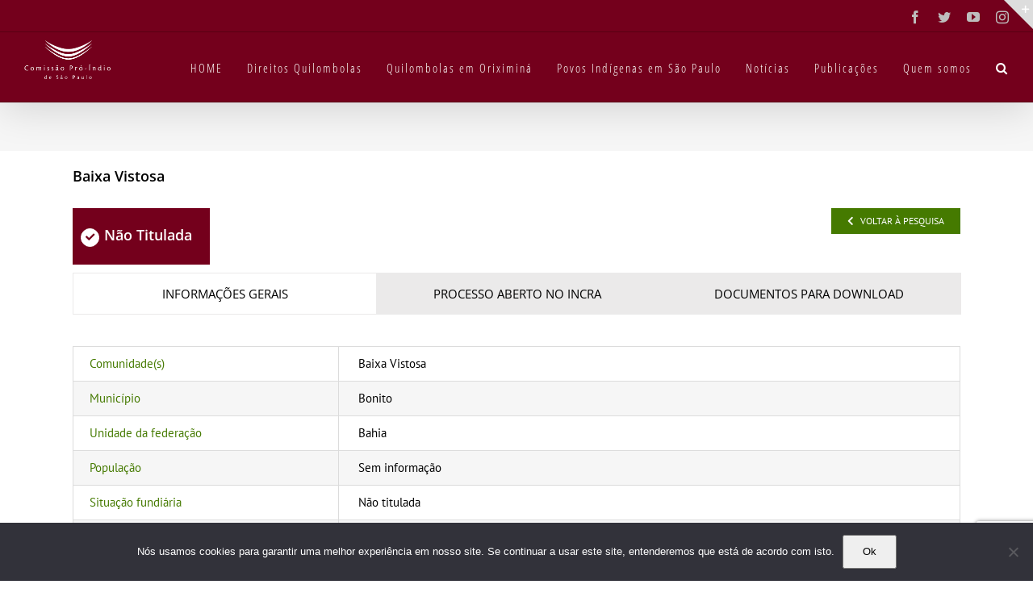

--- FILE ---
content_type: text/html; charset=UTF-8
request_url: https://cpisp.org.br/baixa-vistosa/
body_size: 109283
content:
<!DOCTYPE html>
<html class="avada-html-layout-wide avada-html-header-position-top" lang="pt-BR" prefix="og: http://ogp.me/ns# fb: http://ogp.me/ns/fb#">
<head>
	<meta http-equiv="X-UA-Compatible" content="IE=edge" />
	<meta http-equiv="Content-Type" content="text/html; charset=utf-8"/>
	<meta name="viewport" content="width=device-width, initial-scale=1" />
	<meta name='robots' content='index, follow, max-image-preview:large, max-snippet:-1, max-video-preview:-1' />

	<!-- This site is optimized with the Yoast SEO plugin v19.11 - https://yoast.com/wordpress/plugins/seo/ -->
	<title>Terra Quilombola Baixa Vistosa | Observatório Terras Quilombolas</title>
	<meta name="description" content="Notícias e informações sobre a regularização fundiária (titulação) do Quilombo Baixa Vistosa, localizado em Bonito, na Bahia." />
	<link rel="canonical" href="https://cpisp.org.br/baixa-vistosa/" />
	<meta property="og:locale" content="pt_BR" />
	<meta property="og:type" content="article" />
	<meta property="og:title" content="Terra Quilombola Baixa Vistosa | Observatório Terras Quilombolas" />
	<meta property="og:description" content="Notícias e informações sobre a regularização fundiária (titulação) do Quilombo Baixa Vistosa, localizado em Bonito, na Bahia." />
	<meta property="og:url" content="https://cpisp.org.br/baixa-vistosa/" />
	<meta property="og:site_name" content="Comissão Pró-Índio de São Paulo" />
	<meta property="article:publisher" content="https://www.facebook.com/cpisp" />
	<meta property="article:published_time" content="2017-03-15T18:27:51+00:00" />
	<meta property="article:modified_time" content="2021-10-21T17:33:58+00:00" />
	<meta name="author" content="Carolina Bellinger" />
	<meta name="twitter:card" content="summary_large_image" />
	<meta name="twitter:creator" content="@proindio" />
	<meta name="twitter:site" content="@proindio" />
	<meta name="twitter:label1" content="Escrito por" />
	<meta name="twitter:data1" content="Carolina Bellinger" />
	<meta name="twitter:label2" content="Est. tempo de leitura" />
	<meta name="twitter:data2" content="5 minutos" />
	<script type="application/ld+json" class="yoast-schema-graph">{"@context":"https://schema.org","@graph":[{"@type":"Article","@id":"https://cpisp.org.br/baixa-vistosa/#article","isPartOf":{"@id":"https://cpisp.org.br/baixa-vistosa/"},"author":{"name":"Carolina Bellinger","@id":"https://cpisp.org.br/#/schema/person/08f02114dd78a7b015800f4068069e1b"},"headline":"Baixa Vistosa","datePublished":"2017-03-15T18:27:51+00:00","dateModified":"2021-10-21T17:33:58+00:00","mainEntityOfPage":{"@id":"https://cpisp.org.br/baixa-vistosa/"},"wordCount":1090,"publisher":{"@id":"https://cpisp.org.br/#organization"},"articleSection":["Bahia","Terras","Não titulada"],"inLanguage":"pt-BR"},{"@type":"WebPage","@id":"https://cpisp.org.br/baixa-vistosa/","url":"https://cpisp.org.br/baixa-vistosa/","name":"Terra Quilombola Baixa Vistosa | Observatório Terras Quilombolas","isPartOf":{"@id":"https://cpisp.org.br/#website"},"datePublished":"2017-03-15T18:27:51+00:00","dateModified":"2021-10-21T17:33:58+00:00","description":"Notícias e informações sobre a regularização fundiária (titulação) do Quilombo Baixa Vistosa, localizado em Bonito, na Bahia.","breadcrumb":{"@id":"https://cpisp.org.br/baixa-vistosa/#breadcrumb"},"inLanguage":"pt-BR","potentialAction":[{"@type":"ReadAction","target":["https://cpisp.org.br/baixa-vistosa/"]}]},{"@type":"BreadcrumbList","@id":"https://cpisp.org.br/baixa-vistosa/#breadcrumb","itemListElement":[{"@type":"ListItem","position":1,"name":"Home","item":"https://cpisp.org.br/"},{"@type":"ListItem","position":2,"name":"Baixa Vistosa"}]},{"@type":"WebSite","@id":"https://cpisp.org.br/#website","url":"https://cpisp.org.br/","name":"Comissão Pró-Índio de São Paulo","description":"","publisher":{"@id":"https://cpisp.org.br/#organization"},"potentialAction":[{"@type":"SearchAction","target":{"@type":"EntryPoint","urlTemplate":"https://cpisp.org.br/?s={search_term_string}"},"query-input":"required name=search_term_string"}],"inLanguage":"pt-BR"},{"@type":"Organization","@id":"https://cpisp.org.br/#organization","name":"Comissão Pró-Índio de São Paulo","url":"https://cpisp.org.br/","logo":{"@type":"ImageObject","inLanguage":"pt-BR","@id":"https://cpisp.org.br/#/schema/logo/image/","url":"https://i2.wp.com/cpisp.org.br/wp-content/uploads/2017/01/CPISP_vnh.png?fit=200%2C200&ssl=1","contentUrl":"https://i2.wp.com/cpisp.org.br/wp-content/uploads/2017/01/CPISP_vnh.png?fit=200%2C200&ssl=1","width":200,"height":200,"caption":"Comissão Pró-Índio de São Paulo"},"image":{"@id":"https://cpisp.org.br/#/schema/logo/image/"},"sameAs":["https://www.instagram.com/proindiosp/","https://www.facebook.com/cpisp","https://twitter.com/proindio"]},{"@type":"Person","@id":"https://cpisp.org.br/#/schema/person/08f02114dd78a7b015800f4068069e1b","name":"Carolina Bellinger","url":"https://cpisp.org.br/author/carolina/"}]}</script>
	<!-- / Yoast SEO plugin. -->


<link rel='dns-prefetch' href='//www.google.com' />
<link rel='dns-prefetch' href='//stats.wp.com' />
<link rel='dns-prefetch' href='//fonts.googleapis.com' />
<link rel='dns-prefetch' href='//i0.wp.com' />
<link rel='dns-prefetch' href='//c0.wp.com' />
<link rel="alternate" type="application/rss+xml" title="Feed para Comissão Pró-Índio de São Paulo &raquo;" href="https://cpisp.org.br/feed/" />
<link rel="alternate" type="application/rss+xml" title="Feed de comentários para Comissão Pró-Índio de São Paulo &raquo;" href="https://cpisp.org.br/comments/feed/" />
					<link rel="shortcut icon" href="https://cpisp.org.br/wp-content/uploads/2016/07/CPISP-ic57.png" type="image/x-icon" />
		
					<!-- For iPhone -->
			<link rel="apple-touch-icon" href="https://cpisp.org.br/wp-content/uploads/2016/07/CPISP-ic57.png">
		
					<!-- For iPhone Retina display -->
			<link rel="apple-touch-icon" sizes="180x180" href="https://cpisp.org.br/wp-content/uploads/2016/07/CPISP-icPTO.png">
		
					<!-- For iPad -->
			<link rel="apple-touch-icon" sizes="152x152" href="https://cpisp.org.br/wp-content/uploads/2016/07/CPISP-ic57.png">
		
					<!-- For iPad Retina display -->
			<link rel="apple-touch-icon" sizes="167x167" href="https://cpisp.org.br/wp-content/uploads/2016/07/CPISP-icPTO.png">
		
		
		<meta property="og:title" content="Baixa Vistosa"/>
		<meta property="og:type" content="article"/>
		<meta property="og:url" content="https://cpisp.org.br/baixa-vistosa/"/>
		<meta property="og:site_name" content="Comissão Pró-Índio de São Paulo"/>
		<meta property="og:description" content="Voltar à Pesquisa  




Comunidade(s)
 Baixa Vistosa


Município
 Bonito


Unidade da federação
 Bahia


População
 Sem informação


Situação fundiária
 Não titulada


Data da última atualização
 21.10.2021



 




Número do processo
 54160.002298/2013-10


Ano de abertura do processo
 2013


Superintendência responsável
 SR 05 - Bahia


Etapa"/>

									<meta property="og:image" content="https://cpisp.org.br/wp-content/uploads/2016/07/CPISP-logoBCO.png"/>
							<script type="text/javascript">
/* <![CDATA[ */
window._wpemojiSettings = {"baseUrl":"https:\/\/s.w.org\/images\/core\/emoji\/14.0.0\/72x72\/","ext":".png","svgUrl":"https:\/\/s.w.org\/images\/core\/emoji\/14.0.0\/svg\/","svgExt":".svg","source":{"concatemoji":"https:\/\/cpisp.org.br\/wp-includes\/js\/wp-emoji-release.min.js?ver=6.4.5"}};
/*! This file is auto-generated */
!function(i,n){var o,s,e;function c(e){try{var t={supportTests:e,timestamp:(new Date).valueOf()};sessionStorage.setItem(o,JSON.stringify(t))}catch(e){}}function p(e,t,n){e.clearRect(0,0,e.canvas.width,e.canvas.height),e.fillText(t,0,0);var t=new Uint32Array(e.getImageData(0,0,e.canvas.width,e.canvas.height).data),r=(e.clearRect(0,0,e.canvas.width,e.canvas.height),e.fillText(n,0,0),new Uint32Array(e.getImageData(0,0,e.canvas.width,e.canvas.height).data));return t.every(function(e,t){return e===r[t]})}function u(e,t,n){switch(t){case"flag":return n(e,"\ud83c\udff3\ufe0f\u200d\u26a7\ufe0f","\ud83c\udff3\ufe0f\u200b\u26a7\ufe0f")?!1:!n(e,"\ud83c\uddfa\ud83c\uddf3","\ud83c\uddfa\u200b\ud83c\uddf3")&&!n(e,"\ud83c\udff4\udb40\udc67\udb40\udc62\udb40\udc65\udb40\udc6e\udb40\udc67\udb40\udc7f","\ud83c\udff4\u200b\udb40\udc67\u200b\udb40\udc62\u200b\udb40\udc65\u200b\udb40\udc6e\u200b\udb40\udc67\u200b\udb40\udc7f");case"emoji":return!n(e,"\ud83e\udef1\ud83c\udffb\u200d\ud83e\udef2\ud83c\udfff","\ud83e\udef1\ud83c\udffb\u200b\ud83e\udef2\ud83c\udfff")}return!1}function f(e,t,n){var r="undefined"!=typeof WorkerGlobalScope&&self instanceof WorkerGlobalScope?new OffscreenCanvas(300,150):i.createElement("canvas"),a=r.getContext("2d",{willReadFrequently:!0}),o=(a.textBaseline="top",a.font="600 32px Arial",{});return e.forEach(function(e){o[e]=t(a,e,n)}),o}function t(e){var t=i.createElement("script");t.src=e,t.defer=!0,i.head.appendChild(t)}"undefined"!=typeof Promise&&(o="wpEmojiSettingsSupports",s=["flag","emoji"],n.supports={everything:!0,everythingExceptFlag:!0},e=new Promise(function(e){i.addEventListener("DOMContentLoaded",e,{once:!0})}),new Promise(function(t){var n=function(){try{var e=JSON.parse(sessionStorage.getItem(o));if("object"==typeof e&&"number"==typeof e.timestamp&&(new Date).valueOf()<e.timestamp+604800&&"object"==typeof e.supportTests)return e.supportTests}catch(e){}return null}();if(!n){if("undefined"!=typeof Worker&&"undefined"!=typeof OffscreenCanvas&&"undefined"!=typeof URL&&URL.createObjectURL&&"undefined"!=typeof Blob)try{var e="postMessage("+f.toString()+"("+[JSON.stringify(s),u.toString(),p.toString()].join(",")+"));",r=new Blob([e],{type:"text/javascript"}),a=new Worker(URL.createObjectURL(r),{name:"wpTestEmojiSupports"});return void(a.onmessage=function(e){c(n=e.data),a.terminate(),t(n)})}catch(e){}c(n=f(s,u,p))}t(n)}).then(function(e){for(var t in e)n.supports[t]=e[t],n.supports.everything=n.supports.everything&&n.supports[t],"flag"!==t&&(n.supports.everythingExceptFlag=n.supports.everythingExceptFlag&&n.supports[t]);n.supports.everythingExceptFlag=n.supports.everythingExceptFlag&&!n.supports.flag,n.DOMReady=!1,n.readyCallback=function(){n.DOMReady=!0}}).then(function(){return e}).then(function(){var e;n.supports.everything||(n.readyCallback(),(e=n.source||{}).concatemoji?t(e.concatemoji):e.wpemoji&&e.twemoji&&(t(e.twemoji),t(e.wpemoji)))}))}((window,document),window._wpemojiSettings);
/* ]]> */
</script>
<link rel='stylesheet' id='layerslider-css' href='https://cpisp.org.br/wp-content/plugins/LayerSlider/assets/static/layerslider/css/layerslider.css?ver=6.11.2' type='text/css' media='all' />
<link rel='stylesheet' id='ls-google-fonts-css' href='https://fonts.googleapis.com/css?family=Lato:100,300,regular,700,900%7COpen+Sans:300%7CIndie+Flower:regular%7COswald:300,regular,700&#038;subset=latin%2Clatin-ext' type='text/css' media='all' />
<style id='wp-emoji-styles-inline-css' type='text/css'>

	img.wp-smiley, img.emoji {
		display: inline !important;
		border: none !important;
		box-shadow: none !important;
		height: 1em !important;
		width: 1em !important;
		margin: 0 0.07em !important;
		vertical-align: -0.1em !important;
		background: none !important;
		padding: 0 !important;
	}
</style>
<link rel='stylesheet' id='mediaelement-css' href='https://c0.wp.com/c/6.4.5/wp-includes/js/mediaelement/mediaelementplayer-legacy.min.css' type='text/css' media='all' />
<link rel='stylesheet' id='wp-mediaelement-css' href='https://c0.wp.com/c/6.4.5/wp-includes/js/mediaelement/wp-mediaelement.min.css' type='text/css' media='all' />
<style id='classic-theme-styles-inline-css' type='text/css'>
/*! This file is auto-generated */
.wp-block-button__link{color:#fff;background-color:#32373c;border-radius:9999px;box-shadow:none;text-decoration:none;padding:calc(.667em + 2px) calc(1.333em + 2px);font-size:1.125em}.wp-block-file__button{background:#32373c;color:#fff;text-decoration:none}
</style>
<style id='global-styles-inline-css' type='text/css'>
body{--wp--preset--color--black: #000000;--wp--preset--color--cyan-bluish-gray: #abb8c3;--wp--preset--color--white: #ffffff;--wp--preset--color--pale-pink: #f78da7;--wp--preset--color--vivid-red: #cf2e2e;--wp--preset--color--luminous-vivid-orange: #ff6900;--wp--preset--color--luminous-vivid-amber: #fcb900;--wp--preset--color--light-green-cyan: #7bdcb5;--wp--preset--color--vivid-green-cyan: #00d084;--wp--preset--color--pale-cyan-blue: #8ed1fc;--wp--preset--color--vivid-cyan-blue: #0693e3;--wp--preset--color--vivid-purple: #9b51e0;--wp--preset--gradient--vivid-cyan-blue-to-vivid-purple: linear-gradient(135deg,rgba(6,147,227,1) 0%,rgb(155,81,224) 100%);--wp--preset--gradient--light-green-cyan-to-vivid-green-cyan: linear-gradient(135deg,rgb(122,220,180) 0%,rgb(0,208,130) 100%);--wp--preset--gradient--luminous-vivid-amber-to-luminous-vivid-orange: linear-gradient(135deg,rgba(252,185,0,1) 0%,rgba(255,105,0,1) 100%);--wp--preset--gradient--luminous-vivid-orange-to-vivid-red: linear-gradient(135deg,rgba(255,105,0,1) 0%,rgb(207,46,46) 100%);--wp--preset--gradient--very-light-gray-to-cyan-bluish-gray: linear-gradient(135deg,rgb(238,238,238) 0%,rgb(169,184,195) 100%);--wp--preset--gradient--cool-to-warm-spectrum: linear-gradient(135deg,rgb(74,234,220) 0%,rgb(151,120,209) 20%,rgb(207,42,186) 40%,rgb(238,44,130) 60%,rgb(251,105,98) 80%,rgb(254,248,76) 100%);--wp--preset--gradient--blush-light-purple: linear-gradient(135deg,rgb(255,206,236) 0%,rgb(152,150,240) 100%);--wp--preset--gradient--blush-bordeaux: linear-gradient(135deg,rgb(254,205,165) 0%,rgb(254,45,45) 50%,rgb(107,0,62) 100%);--wp--preset--gradient--luminous-dusk: linear-gradient(135deg,rgb(255,203,112) 0%,rgb(199,81,192) 50%,rgb(65,88,208) 100%);--wp--preset--gradient--pale-ocean: linear-gradient(135deg,rgb(255,245,203) 0%,rgb(182,227,212) 50%,rgb(51,167,181) 100%);--wp--preset--gradient--electric-grass: linear-gradient(135deg,rgb(202,248,128) 0%,rgb(113,206,126) 100%);--wp--preset--gradient--midnight: linear-gradient(135deg,rgb(2,3,129) 0%,rgb(40,116,252) 100%);--wp--preset--font-size--small: 11.25px;--wp--preset--font-size--medium: 20px;--wp--preset--font-size--large: 22.5px;--wp--preset--font-size--x-large: 42px;--wp--preset--font-size--normal: 15px;--wp--preset--font-size--xlarge: 30px;--wp--preset--font-size--huge: 45px;--wp--preset--spacing--20: 0.44rem;--wp--preset--spacing--30: 0.67rem;--wp--preset--spacing--40: 1rem;--wp--preset--spacing--50: 1.5rem;--wp--preset--spacing--60: 2.25rem;--wp--preset--spacing--70: 3.38rem;--wp--preset--spacing--80: 5.06rem;--wp--preset--shadow--natural: 6px 6px 9px rgba(0, 0, 0, 0.2);--wp--preset--shadow--deep: 12px 12px 50px rgba(0, 0, 0, 0.4);--wp--preset--shadow--sharp: 6px 6px 0px rgba(0, 0, 0, 0.2);--wp--preset--shadow--outlined: 6px 6px 0px -3px rgba(255, 255, 255, 1), 6px 6px rgba(0, 0, 0, 1);--wp--preset--shadow--crisp: 6px 6px 0px rgba(0, 0, 0, 1);}:where(.is-layout-flex){gap: 0.5em;}:where(.is-layout-grid){gap: 0.5em;}body .is-layout-flow > .alignleft{float: left;margin-inline-start: 0;margin-inline-end: 2em;}body .is-layout-flow > .alignright{float: right;margin-inline-start: 2em;margin-inline-end: 0;}body .is-layout-flow > .aligncenter{margin-left: auto !important;margin-right: auto !important;}body .is-layout-constrained > .alignleft{float: left;margin-inline-start: 0;margin-inline-end: 2em;}body .is-layout-constrained > .alignright{float: right;margin-inline-start: 2em;margin-inline-end: 0;}body .is-layout-constrained > .aligncenter{margin-left: auto !important;margin-right: auto !important;}body .is-layout-constrained > :where(:not(.alignleft):not(.alignright):not(.alignfull)){max-width: var(--wp--style--global--content-size);margin-left: auto !important;margin-right: auto !important;}body .is-layout-constrained > .alignwide{max-width: var(--wp--style--global--wide-size);}body .is-layout-flex{display: flex;}body .is-layout-flex{flex-wrap: wrap;align-items: center;}body .is-layout-flex > *{margin: 0;}body .is-layout-grid{display: grid;}body .is-layout-grid > *{margin: 0;}:where(.wp-block-columns.is-layout-flex){gap: 2em;}:where(.wp-block-columns.is-layout-grid){gap: 2em;}:where(.wp-block-post-template.is-layout-flex){gap: 1.25em;}:where(.wp-block-post-template.is-layout-grid){gap: 1.25em;}.has-black-color{color: var(--wp--preset--color--black) !important;}.has-cyan-bluish-gray-color{color: var(--wp--preset--color--cyan-bluish-gray) !important;}.has-white-color{color: var(--wp--preset--color--white) !important;}.has-pale-pink-color{color: var(--wp--preset--color--pale-pink) !important;}.has-vivid-red-color{color: var(--wp--preset--color--vivid-red) !important;}.has-luminous-vivid-orange-color{color: var(--wp--preset--color--luminous-vivid-orange) !important;}.has-luminous-vivid-amber-color{color: var(--wp--preset--color--luminous-vivid-amber) !important;}.has-light-green-cyan-color{color: var(--wp--preset--color--light-green-cyan) !important;}.has-vivid-green-cyan-color{color: var(--wp--preset--color--vivid-green-cyan) !important;}.has-pale-cyan-blue-color{color: var(--wp--preset--color--pale-cyan-blue) !important;}.has-vivid-cyan-blue-color{color: var(--wp--preset--color--vivid-cyan-blue) !important;}.has-vivid-purple-color{color: var(--wp--preset--color--vivid-purple) !important;}.has-black-background-color{background-color: var(--wp--preset--color--black) !important;}.has-cyan-bluish-gray-background-color{background-color: var(--wp--preset--color--cyan-bluish-gray) !important;}.has-white-background-color{background-color: var(--wp--preset--color--white) !important;}.has-pale-pink-background-color{background-color: var(--wp--preset--color--pale-pink) !important;}.has-vivid-red-background-color{background-color: var(--wp--preset--color--vivid-red) !important;}.has-luminous-vivid-orange-background-color{background-color: var(--wp--preset--color--luminous-vivid-orange) !important;}.has-luminous-vivid-amber-background-color{background-color: var(--wp--preset--color--luminous-vivid-amber) !important;}.has-light-green-cyan-background-color{background-color: var(--wp--preset--color--light-green-cyan) !important;}.has-vivid-green-cyan-background-color{background-color: var(--wp--preset--color--vivid-green-cyan) !important;}.has-pale-cyan-blue-background-color{background-color: var(--wp--preset--color--pale-cyan-blue) !important;}.has-vivid-cyan-blue-background-color{background-color: var(--wp--preset--color--vivid-cyan-blue) !important;}.has-vivid-purple-background-color{background-color: var(--wp--preset--color--vivid-purple) !important;}.has-black-border-color{border-color: var(--wp--preset--color--black) !important;}.has-cyan-bluish-gray-border-color{border-color: var(--wp--preset--color--cyan-bluish-gray) !important;}.has-white-border-color{border-color: var(--wp--preset--color--white) !important;}.has-pale-pink-border-color{border-color: var(--wp--preset--color--pale-pink) !important;}.has-vivid-red-border-color{border-color: var(--wp--preset--color--vivid-red) !important;}.has-luminous-vivid-orange-border-color{border-color: var(--wp--preset--color--luminous-vivid-orange) !important;}.has-luminous-vivid-amber-border-color{border-color: var(--wp--preset--color--luminous-vivid-amber) !important;}.has-light-green-cyan-border-color{border-color: var(--wp--preset--color--light-green-cyan) !important;}.has-vivid-green-cyan-border-color{border-color: var(--wp--preset--color--vivid-green-cyan) !important;}.has-pale-cyan-blue-border-color{border-color: var(--wp--preset--color--pale-cyan-blue) !important;}.has-vivid-cyan-blue-border-color{border-color: var(--wp--preset--color--vivid-cyan-blue) !important;}.has-vivid-purple-border-color{border-color: var(--wp--preset--color--vivid-purple) !important;}.has-vivid-cyan-blue-to-vivid-purple-gradient-background{background: var(--wp--preset--gradient--vivid-cyan-blue-to-vivid-purple) !important;}.has-light-green-cyan-to-vivid-green-cyan-gradient-background{background: var(--wp--preset--gradient--light-green-cyan-to-vivid-green-cyan) !important;}.has-luminous-vivid-amber-to-luminous-vivid-orange-gradient-background{background: var(--wp--preset--gradient--luminous-vivid-amber-to-luminous-vivid-orange) !important;}.has-luminous-vivid-orange-to-vivid-red-gradient-background{background: var(--wp--preset--gradient--luminous-vivid-orange-to-vivid-red) !important;}.has-very-light-gray-to-cyan-bluish-gray-gradient-background{background: var(--wp--preset--gradient--very-light-gray-to-cyan-bluish-gray) !important;}.has-cool-to-warm-spectrum-gradient-background{background: var(--wp--preset--gradient--cool-to-warm-spectrum) !important;}.has-blush-light-purple-gradient-background{background: var(--wp--preset--gradient--blush-light-purple) !important;}.has-blush-bordeaux-gradient-background{background: var(--wp--preset--gradient--blush-bordeaux) !important;}.has-luminous-dusk-gradient-background{background: var(--wp--preset--gradient--luminous-dusk) !important;}.has-pale-ocean-gradient-background{background: var(--wp--preset--gradient--pale-ocean) !important;}.has-electric-grass-gradient-background{background: var(--wp--preset--gradient--electric-grass) !important;}.has-midnight-gradient-background{background: var(--wp--preset--gradient--midnight) !important;}.has-small-font-size{font-size: var(--wp--preset--font-size--small) !important;}.has-medium-font-size{font-size: var(--wp--preset--font-size--medium) !important;}.has-large-font-size{font-size: var(--wp--preset--font-size--large) !important;}.has-x-large-font-size{font-size: var(--wp--preset--font-size--x-large) !important;}
.wp-block-navigation a:where(:not(.wp-element-button)){color: inherit;}
:where(.wp-block-post-template.is-layout-flex){gap: 1.25em;}:where(.wp-block-post-template.is-layout-grid){gap: 1.25em;}
:where(.wp-block-columns.is-layout-flex){gap: 2em;}:where(.wp-block-columns.is-layout-grid){gap: 2em;}
.wp-block-pullquote{font-size: 1.5em;line-height: 1.6;}
</style>
<link rel='stylesheet' id='cookie-notice-front-css' href='https://cpisp.org.br/wp-content/plugins/cookie-notice/css/front.min.css?ver=2.5.7' type='text/css' media='all' />
<link rel='stylesheet' id='searchandfilter-css' href='https://cpisp.org.br/wp-content/plugins/search-filter/style.css?ver=1' type='text/css' media='all' />
<link rel='stylesheet' id='cff-css' href='https://cpisp.org.br/wp-content/plugins/custom-facebook-feed/assets/css/cff-style.min.css?ver=4.3.3' type='text/css' media='all' />
<link rel='stylesheet' id='sb-font-awesome-css' href='https://cpisp.org.br/wp-content/plugins/custom-facebook-feed/assets/css/font-awesome.min.css?ver=4.7.0' type='text/css' media='all' />
<link rel='stylesheet' id='avada-parent-stylesheet-css' href='https://cpisp.org.br/wp-content/themes/Avada/style.css?ver=6.4.5' type='text/css' media='all' />
<link rel='stylesheet' id='recent-posts-widget-with-thumbnails-public-style-css' href='https://cpisp.org.br/wp-content/plugins/recent-posts-widget-with-thumbnails/public.css?ver=7.1.1' type='text/css' media='all' />
<style id='jetpack_facebook_likebox-inline-css' type='text/css'>
.widget_facebook_likebox {
	overflow: hidden;
}

</style>
<link rel='stylesheet' id='fusion-dynamic-css-css' href='https://cpisp.org.br/wp-content/uploads/fusion-styles/ff50e9701c63762c2aceb36ac222e4a1.min.css?ver=3.4.1' type='text/css' media='all' />
<link rel='stylesheet' id='jetpack_css-css' href='https://c0.wp.com/p/jetpack/12.8.1/css/jetpack.css' type='text/css' media='all' />
<link rel='stylesheet' id='OceanFilterPro-css-css' href='https://cpisp.org.br/wp-content/plugins/ocean-filter-pro//css/estilo.css?ver=1.0.1' type='text/css' media='all' />
<link rel='stylesheet' id='OceanFilterPro-css2-css' href='https://cpisp.org.br/wp-content/plugins/ocean-filter-pro//css/jquery-ui.css?ver=6.4.5' type='text/css' media='all' />
<script type="text/javascript" src="https://c0.wp.com/c/6.4.5/wp-includes/js/jquery/jquery.min.js" id="jquery-core-js"></script>
<script type="text/javascript" src="https://c0.wp.com/c/6.4.5/wp-includes/js/jquery/jquery-migrate.min.js" id="jquery-migrate-js"></script>
<script type="text/javascript" src="https://cpisp.org.br/wp-content/plugins/ocean-filter-pro/js/interface.js?v=7&amp;ver=1.0" id="multi-banner-js"></script>
<script type="text/javascript" id="layerslider-utils-js-extra">
/* <![CDATA[ */
var LS_Meta = {"v":"6.11.2","fixGSAP":"1"};
/* ]]> */
</script>
<script type="text/javascript" src="https://cpisp.org.br/wp-content/plugins/LayerSlider/assets/static/layerslider/js/layerslider.utils.js?ver=6.11.2" id="layerslider-utils-js"></script>
<script type="text/javascript" src="https://cpisp.org.br/wp-content/plugins/LayerSlider/assets/static/layerslider/js/layerslider.kreaturamedia.jquery.js?ver=6.11.2" id="layerslider-js"></script>
<script type="text/javascript" src="https://cpisp.org.br/wp-content/plugins/LayerSlider/assets/static/layerslider/js/layerslider.transitions.js?ver=6.11.2" id="layerslider-transitions-js"></script>
<script type="text/javascript" id="cookie-notice-front-js-before">
/* <![CDATA[ */
var cnArgs = {"ajaxUrl":"https:\/\/cpisp.org.br\/wp-admin\/admin-ajax.php","nonce":"09eedc559e","hideEffect":"fade","position":"bottom","onScroll":false,"onScrollOffset":100,"onClick":false,"cookieName":"cookie_notice_accepted","cookieTime":2592000,"cookieTimeRejected":2592000,"globalCookie":false,"redirection":false,"cache":false,"revokeCookies":false,"revokeCookiesOpt":"automatic"};
/* ]]> */
</script>
<script type="text/javascript" src="https://cpisp.org.br/wp-content/plugins/cookie-notice/js/front.min.js?ver=2.5.7" id="cookie-notice-front-js"></script>
<script type="text/javascript" src="https://cpisp.org.br/wp-content/plugins/revslider/public/assets/js/rbtools.min.js?ver=6.2.22" id="tp-tools-js"></script>
<script type="text/javascript" src="https://cpisp.org.br/wp-content/plugins/revslider/public/assets/js/rs6.min.js?ver=6.2.22" id="revmin-js"></script>
<meta name="generator" content="Powered by LayerSlider 6.11.2 - Multi-Purpose, Responsive, Parallax, Mobile-Friendly Slider Plugin for WordPress." />
<!-- LayerSlider updates and docs at: https://layerslider.kreaturamedia.com -->
<link rel="https://api.w.org/" href="https://cpisp.org.br/wp-json/" /><link rel="alternate" type="application/json" href="https://cpisp.org.br/wp-json/wp/v2/posts/11430" /><link rel="EditURI" type="application/rsd+xml" title="RSD" href="https://cpisp.org.br/xmlrpc.php?rsd" />
<meta name="generator" content="WordPress 6.4.5" />
<link rel='shortlink' href='https://wp.me/p7J9p4-2Ym' />
<link rel="alternate" type="application/json+oembed" href="https://cpisp.org.br/wp-json/oembed/1.0/embed?url=https%3A%2F%2Fcpisp.org.br%2Fbaixa-vistosa%2F" />
<link rel="alternate" type="text/xml+oembed" href="https://cpisp.org.br/wp-json/oembed/1.0/embed?url=https%3A%2F%2Fcpisp.org.br%2Fbaixa-vistosa%2F&#038;format=xml" />
	<style>img#wpstats{display:none}</style>
		<style type="text/css" id="css-fb-visibility">@media screen and (max-width: 640px){.fusion-no-small-visibility{display:none !important;}body:not(.fusion-builder-ui-wireframe) .sm-text-align-center{text-align:center !important;}body:not(.fusion-builder-ui-wireframe) .sm-text-align-left{text-align:left !important;}body:not(.fusion-builder-ui-wireframe) .sm-text-align-right{text-align:right !important;}body:not(.fusion-builder-ui-wireframe) .sm-flex-align-center{justify-content:center !important;}body:not(.fusion-builder-ui-wireframe) .sm-flex-align-flex-start{justify-content:flex-start !important;}body:not(.fusion-builder-ui-wireframe) .sm-flex-align-flex-end{justify-content:flex-end !important;}body:not(.fusion-builder-ui-wireframe) .sm-mx-auto{margin-left:auto !important;margin-right:auto !important;}body:not(.fusion-builder-ui-wireframe) .sm-ml-auto{margin-left:auto !important;}body:not(.fusion-builder-ui-wireframe) .sm-mr-auto{margin-right:auto !important;}body:not(.fusion-builder-ui-wireframe) .fusion-absolute-position-small{position:absolute;top:auto;width:100%;}}@media screen and (min-width: 641px) and (max-width: 1024px){.fusion-no-medium-visibility{display:none !important;}body:not(.fusion-builder-ui-wireframe) .md-text-align-center{text-align:center !important;}body:not(.fusion-builder-ui-wireframe) .md-text-align-left{text-align:left !important;}body:not(.fusion-builder-ui-wireframe) .md-text-align-right{text-align:right !important;}body:not(.fusion-builder-ui-wireframe) .md-flex-align-center{justify-content:center !important;}body:not(.fusion-builder-ui-wireframe) .md-flex-align-flex-start{justify-content:flex-start !important;}body:not(.fusion-builder-ui-wireframe) .md-flex-align-flex-end{justify-content:flex-end !important;}body:not(.fusion-builder-ui-wireframe) .md-mx-auto{margin-left:auto !important;margin-right:auto !important;}body:not(.fusion-builder-ui-wireframe) .md-ml-auto{margin-left:auto !important;}body:not(.fusion-builder-ui-wireframe) .md-mr-auto{margin-right:auto !important;}body:not(.fusion-builder-ui-wireframe) .fusion-absolute-position-medium{position:absolute;top:auto;width:100%;}}@media screen and (min-width: 1025px){.fusion-no-large-visibility{display:none !important;}body:not(.fusion-builder-ui-wireframe) .lg-text-align-center{text-align:center !important;}body:not(.fusion-builder-ui-wireframe) .lg-text-align-left{text-align:left !important;}body:not(.fusion-builder-ui-wireframe) .lg-text-align-right{text-align:right !important;}body:not(.fusion-builder-ui-wireframe) .lg-flex-align-center{justify-content:center !important;}body:not(.fusion-builder-ui-wireframe) .lg-flex-align-flex-start{justify-content:flex-start !important;}body:not(.fusion-builder-ui-wireframe) .lg-flex-align-flex-end{justify-content:flex-end !important;}body:not(.fusion-builder-ui-wireframe) .lg-mx-auto{margin-left:auto !important;margin-right:auto !important;}body:not(.fusion-builder-ui-wireframe) .lg-ml-auto{margin-left:auto !important;}body:not(.fusion-builder-ui-wireframe) .lg-mr-auto{margin-right:auto !important;}body:not(.fusion-builder-ui-wireframe) .fusion-absolute-position-large{position:absolute;top:auto;width:100%;}}</style><meta name="generator" content="Powered by Slider Revolution 6.2.22 - responsive, Mobile-Friendly Slider Plugin for WordPress with comfortable drag and drop interface." />
<script type="text/javascript">function setREVStartSize(e){
			//window.requestAnimationFrame(function() {				 
				window.RSIW = window.RSIW===undefined ? window.innerWidth : window.RSIW;	
				window.RSIH = window.RSIH===undefined ? window.innerHeight : window.RSIH;	
				try {								
					var pw = document.getElementById(e.c).parentNode.offsetWidth,
						newh;
					pw = pw===0 || isNaN(pw) ? window.RSIW : pw;
					e.tabw = e.tabw===undefined ? 0 : parseInt(e.tabw);
					e.thumbw = e.thumbw===undefined ? 0 : parseInt(e.thumbw);
					e.tabh = e.tabh===undefined ? 0 : parseInt(e.tabh);
					e.thumbh = e.thumbh===undefined ? 0 : parseInt(e.thumbh);
					e.tabhide = e.tabhide===undefined ? 0 : parseInt(e.tabhide);
					e.thumbhide = e.thumbhide===undefined ? 0 : parseInt(e.thumbhide);
					e.mh = e.mh===undefined || e.mh=="" || e.mh==="auto" ? 0 : parseInt(e.mh,0);		
					if(e.layout==="fullscreen" || e.l==="fullscreen") 						
						newh = Math.max(e.mh,window.RSIH);					
					else{					
						e.gw = Array.isArray(e.gw) ? e.gw : [e.gw];
						for (var i in e.rl) if (e.gw[i]===undefined || e.gw[i]===0) e.gw[i] = e.gw[i-1];					
						e.gh = e.el===undefined || e.el==="" || (Array.isArray(e.el) && e.el.length==0)? e.gh : e.el;
						e.gh = Array.isArray(e.gh) ? e.gh : [e.gh];
						for (var i in e.rl) if (e.gh[i]===undefined || e.gh[i]===0) e.gh[i] = e.gh[i-1];
											
						var nl = new Array(e.rl.length),
							ix = 0,						
							sl;					
						e.tabw = e.tabhide>=pw ? 0 : e.tabw;
						e.thumbw = e.thumbhide>=pw ? 0 : e.thumbw;
						e.tabh = e.tabhide>=pw ? 0 : e.tabh;
						e.thumbh = e.thumbhide>=pw ? 0 : e.thumbh;					
						for (var i in e.rl) nl[i] = e.rl[i]<window.RSIW ? 0 : e.rl[i];
						sl = nl[0];									
						for (var i in nl) if (sl>nl[i] && nl[i]>0) { sl = nl[i]; ix=i;}															
						var m = pw>(e.gw[ix]+e.tabw+e.thumbw) ? 1 : (pw-(e.tabw+e.thumbw)) / (e.gw[ix]);					
						newh =  (e.gh[ix] * m) + (e.tabh + e.thumbh);
					}				
					if(window.rs_init_css===undefined) window.rs_init_css = document.head.appendChild(document.createElement("style"));					
					document.getElementById(e.c).height = newh+"px";
					window.rs_init_css.innerHTML += "#"+e.c+"_wrapper { height: "+newh+"px }";				
				} catch(e){
					console.log("Failure at Presize of Slider:" + e)
				}					   
			//});
		  };</script>
<style type="text/css" id="wp-custom-css">/*
Bem-vindo ao CSS Personalizado!

Para saber como isso funciona, veja http://wp.me/PEmnE-Bt
*/
/*remover breadcrumbs dos posts*/
.single-post .fusion-breadcrumbs {
	display: none;
}

/*aumenta título do modal box*/
.modal-header .modal-title {
	font-size: 40px;
	font-weight: bolder;
}

/*suprimir ícone do blog-medium-alternate*/
.fusion-date-and-formats .fusion-format-box {
	display: none;
}

/*diminui espaço entre tít e excerto do blog-medium-alternate*/
.fusion-blog-layout-large-alternate .fusion-post-content-container,
.fusion-blog-layout-medium-alternate .fusion-post-content-container {
	margin-top: 5px;
}

/*aumenta espaço chamadas dos posts do blog-medium-alternate*/
.post-content p,
.fusion-post-content p {
	margin-bottom: 40px;
}

/*espaço entre parágrafos*/
.post-content p,
.fusion-post-content p {
	margin-bottom: 10px;
}
/*altura mínima do carrossel da home*/
#home-conheca-nossas-publicacoes .fusion-carousel-holder, #home-conheca-nossas-publicacoes .fusion-carousel-wrapper {
	min-height: 520px;
}</style>		<script type="text/javascript">
			var doc = document.documentElement;
			doc.setAttribute( 'data-useragent', navigator.userAgent );
		</script>
		
	</head>

<body class="post-template-default single single-post postid-11430 single-format-standard cookies-not-set fusion-image-hovers fusion-pagination-sizing fusion-button_type-flat fusion-button_span-no fusion-button_gradient-linear avada-image-rollover-circle-yes avada-image-rollover-yes avada-image-rollover-direction-fade fusion-body ltr fusion-sticky-header no-tablet-sticky-header no-mobile-totop avada-has-rev-slider-styles fusion-disable-outline fusion-sub-menu-fade mobile-logo-pos-left layout-wide-mode avada-has-boxed-modal-shadow- layout-scroll-offset-full avada-has-zero-margin-offset-top fusion-top-header menu-text-align-center mobile-menu-design-modern fusion-hide-pagination-text fusion-header-layout-v2 avada-responsive avada-footer-fx-sticky avada-menu-highlight-style-bar fusion-search-form-clean fusion-main-menu-search-overlay fusion-avatar-circle avada-sticky-shrinkage avada-dropdown-styles avada-blog-layout-grid avada-blog-archive-layout-grid avada-header-shadow-yes avada-menu-icon-position-left avada-has-megamenu-shadow avada-has-mainmenu-dropdown-divider avada-has-header-100-width avada-has-main-nav-search-icon avada-has-titlebar-bar_and_content avada-has-slidingbar-widgets avada-has-slidingbar-position-top avada-slidingbar-toggle-style-triangle avada-has-pagination-padding avada-flyout-menu-direction-fade avada-ec-views-v1" >
		<a class="skip-link screen-reader-text" href="#content">Ir para o conteúdo</a>

	<div id="boxed-wrapper">
		<div class="fusion-sides-frame"></div>
		<div id="wrapper" class="fusion-wrapper">
			<div id="home" style="position:relative;top:-1px;"></div>
			
				
			<header class="fusion-header-wrapper fusion-header-shadow">
				<div class="fusion-header-v2 fusion-logo-alignment fusion-logo-left fusion-sticky-menu- fusion-sticky-logo-1 fusion-mobile-logo-1  fusion-mobile-menu-design-modern">
					
<div class="fusion-secondary-header">
	<div class="fusion-row">
							<div class="fusion-alignright">
				<div class="fusion-social-links-header"><div class="fusion-social-networks"><div class="fusion-social-networks-wrapper"><a  class="fusion-social-network-icon fusion-tooltip fusion-facebook awb-icon-facebook" style data-placement="left" data-title="Facebook" data-toggle="tooltip" title="Facebook" href="https://www.facebook.com/cpisp" target="_blank" rel="noreferrer"><span class="screen-reader-text">Facebook</span></a><a  class="fusion-social-network-icon fusion-tooltip fusion-twitter awb-icon-twitter" style data-placement="left" data-title="Twitter" data-toggle="tooltip" title="Twitter" href="http://twitter.com/proindio" target="_blank" rel="noopener noreferrer"><span class="screen-reader-text">Twitter</span></a><a  class="fusion-social-network-icon fusion-tooltip fusion-youtube awb-icon-youtube" style data-placement="left" data-title="YouTube" data-toggle="tooltip" title="YouTube" href="https://www.youtube.com/user/comissaoproindio" target="_blank" rel="noopener noreferrer"><span class="screen-reader-text">YouTube</span></a><a  class="fusion-social-network-icon fusion-tooltip fusion-instagram awb-icon-instagram" style data-placement="left" data-title="Instagram" data-toggle="tooltip" title="Instagram" href="https://www.instagram.com/proindiosp/" target="_blank" rel="noopener noreferrer"><span class="screen-reader-text">Instagram</span></a></div></div></div>			</div>
			</div>
</div>
<div class="fusion-header-sticky-height"></div>
<div class="fusion-header">
	<div class="fusion-row">
					<div class="fusion-logo" data-margin-top="10px" data-margin-bottom="10px" data-margin-left="0px" data-margin-right="0px">
			<a class="fusion-logo-link"  href="https://cpisp.org.br/" >

						<!-- standard logo -->
			<img src="https://cpisp.org.br/wp-content/uploads/2016/07/CPISP-logoBCO.png" srcset="https://cpisp.org.br/wp-content/uploads/2016/07/CPISP-logoBCO.png 1x, https://cpisp.org.br/wp-content/uploads/2016/07/CPISP-logoBCO.png 2x" width="213" height="95" style="max-height:95px;height:auto;" alt="Comissão Pró-Índio de São Paulo Logo" data-retina_logo_url="https://cpisp.org.br/wp-content/uploads/2016/07/CPISP-logoBCO.png" class="fusion-standard-logo" />

											<!-- mobile logo -->
				<img src="https://cpisp.org.br/wp-content/uploads/2016/07/CPISP-logoBCO.png" srcset="https://cpisp.org.br/wp-content/uploads/2016/07/CPISP-logoBCO.png 1x, https://cpisp.org.br/wp-content/uploads/2016/07/CPISP-logoBCO.png 2x" width="213" height="95" style="max-height:95px;height:auto;" alt="Comissão Pró-Índio de São Paulo Logo" data-retina_logo_url="https://cpisp.org.br/wp-content/uploads/2016/07/CPISP-logoBCO.png" class="fusion-mobile-logo" />
			
											<!-- sticky header logo -->
				<img src="https://cpisp.org.br/wp-content/uploads/2016/07/CPISP-logoBCO150.png" srcset="https://cpisp.org.br/wp-content/uploads/2016/07/CPISP-logoBCO150.png 1x, https://cpisp.org.br/wp-content/uploads/2016/07/CPISP-logoBCO.png 2x" width="150" height="67" style="max-height:67px;height:auto;" alt="Comissão Pró-Índio de São Paulo Logo" data-retina_logo_url="https://cpisp.org.br/wp-content/uploads/2016/07/CPISP-logoBCO.png" class="fusion-sticky-logo" />
					</a>
		</div>		<nav class="fusion-main-menu" aria-label="Menu Principal"><div class="fusion-overlay-search">		<form role="search" class="searchform fusion-search-form  fusion-search-form-clean" method="get" action="https://cpisp.org.br/">
			<div class="fusion-search-form-content">

				
				<div class="fusion-search-field search-field">
					<label><span class="screen-reader-text">Buscar resultados para:</span>
													<input type="search" value="" name="s" class="s" placeholder="Pesquisar..." required aria-required="true" aria-label="Pesquisar..."/>
											</label>
				</div>
				<div class="fusion-search-button search-button">
					<input type="submit" class="fusion-search-submit searchsubmit" aria-label="Pesquisar" value="&#xf002;" />
									</div>

				
			</div>


			
		</form>
		<div class="fusion-search-spacer"></div><a href="#" role="button" aria-label="Close Search" class="fusion-close-search"></a></div><ul id="menu-main" class="fusion-menu"><li  id="menu-item-20637"  class="menu-item menu-item-type-post_type menu-item-object-page menu-item-home menu-item-20637"  data-item-id="20637"><a  href="https://cpisp.org.br/" class="fusion-bar-highlight"><span class="menu-text">HOME</span></a></li><li  id="menu-item-21424"  class="menu-item menu-item-type-post_type menu-item-object-page menu-item-has-children menu-item-21424 fusion-megamenu-menu "  data-item-id="21424"><a  href="https://cpisp.org.br/direitosquilombolas/" class="fusion-bar-highlight"><span class="menu-text">Direitos Quilombolas</span></a><div class="fusion-megamenu-wrapper fusion-columns-3 columns-per-row-3 columns-3 col-span-12 fusion-megamenu-fullwidth"><div class="row"><div class="fusion-megamenu-holder" style="width:1100px;" data-width="1100px"><ul class="fusion-megamenu"><li  id="menu-item-21740"  class="menu-item menu-item-type-post_type menu-item-object-page menu-item-has-children menu-item-21740 fusion-megamenu-submenu menu-item-has-link fusion-megamenu-columns-3 col-lg-4 col-md-4 col-sm-4" ><div class='fusion-megamenu-title'><a class="awb-justify-title" href="https://cpisp.org.br/direitosquilombolas/observatorio-terras-quilombolas/">Observatório Terras Quilombolas</a></div><ul class="sub-menu"><li  id="menu-item-33065"  class="menu-item menu-item-type-post_type menu-item-object-page menu-item-33065" ><a  href="https://cpisp.org.br/direitosquilombolas/observatorio-terras-quilombolas/quilombolas-brasil/" class="fusion-bar-highlight"><span><span class="fusion-megamenu-bullet"></span>Quilombolas no Brasil</span></a></li><li  id="menu-item-21529"  class="menu-item menu-item-type-post_type menu-item-object-page menu-item-21529" ><a  href="https://cpisp.org.br/direitosquilombolas/caminho-da-titulacao-2/" class="fusion-bar-highlight"><span><span class="fusion-megamenu-bullet"></span>Caminho da Titulação</span></a></li><li  id="menu-item-22407"  class="menu-item menu-item-type-post_type menu-item-object-page menu-item-22407" ><a  href="https://cpisp.org.br/direitosquilombolas/observatorio-terras-quilombolas/" class="fusion-bar-highlight"><span><span class="fusion-megamenu-bullet"></span>Acesse o banco de dados</span></a></li></ul></li><li  id="menu-item-6707"  class="menu-item menu-item-type-post_type menu-item-object-page menu-item-has-children menu-item-6707 fusion-megamenu-submenu menu-item-has-link fusion-megamenu-columns-3 col-lg-4 col-md-4 col-sm-4" ><div class='fusion-megamenu-title'><a class="awb-justify-title" href="https://cpisp.org.br/direitosquilombolas/leis/">Legislação</a></div><ul class="sub-menu"><li  id="menu-item-6712"  class="menu-item menu-item-type-post_type menu-item-object-page menu-item-6712" ><a  href="https://cpisp.org.br/direitosquilombolas/leis/legislacao-federal/" class="fusion-bar-highlight"><span><span class="fusion-megamenu-bullet"></span>Legislação Federal</span></a></li><li  id="menu-item-6713"  class="menu-item menu-item-type-post_type menu-item-object-page menu-item-6713" ><a  href="https://cpisp.org.br/direitosquilombolas/leis/legislacao-estadual/" class="fusion-bar-highlight"><span><span class="fusion-megamenu-bullet"></span>Legislação Estadual</span></a></li><li  id="menu-item-6714"  class="menu-item menu-item-type-post_type menu-item-object-page menu-item-6714" ><a  href="https://cpisp.org.br/direitosquilombolas/leis/legislacao-internacional/" class="fusion-bar-highlight"><span><span class="fusion-megamenu-bullet"></span>Legislação Internacional</span></a></li></ul></li><li  id="menu-item-6708"  class="menu-item menu-item-type-post_type menu-item-object-page menu-item-has-children menu-item-6708 fusion-megamenu-submenu menu-item-has-link fusion-megamenu-columns-3 col-lg-4 col-md-4 col-sm-4" ><div class='fusion-megamenu-title'><a class="awb-justify-title" href="https://cpisp.org.br/direitosquilombolas/jurisprudencia/">Jurisprudência</a></div><ul class="sub-menu"><li  id="menu-item-19128"  class="menu-item menu-item-type-post_type menu-item-object-page menu-item-19128" ><a  href="https://cpisp.org.br/direitosquilombolas/jurisprudencia/" class="fusion-bar-highlight"><span><span class="fusion-megamenu-bullet"></span>Consulte as Decisões Judiciais</span></a></li></ul></li></ul></div><div style="clear:both;"></div></div></div></li><li  id="menu-item-6638"  class="menu-item menu-item-type-post_type menu-item-object-page menu-item-has-children menu-item-6638 fusion-megamenu-menu "  data-item-id="6638"><a  href="https://cpisp.org.br/quilombolas-em-oriximina/" class="fusion-bar-highlight"><span class="menu-text">Quilombolas em Oriximiná</span></a><div class="fusion-megamenu-wrapper fusion-columns-3 columns-per-row-3 columns-3 col-span-12 fusion-megamenu-fullwidth"><div class="row"><div class="fusion-megamenu-holder" style="width:1100px;" data-width="1100px"><ul class="fusion-megamenu"><li  id="menu-item-9192"  class="menu-item menu-item-type-post_type menu-item-object-page menu-item-has-children menu-item-9192 fusion-megamenu-submenu menu-item-has-link fusion-megamenu-columns-3 col-lg-4 col-md-4 col-sm-4" ><div class='fusion-megamenu-title'><a class="awb-justify-title" href="https://cpisp.org.br/quilombolas-em-oriximina/quem-sao-como-vivem/">Quem São, Como Vivem</a></div><ul class="sub-menu"><li  id="menu-item-9194"  class="menu-item menu-item-type-post_type menu-item-object-page menu-item-9194" ><a  href="https://cpisp.org.br/quilombolas-em-oriximina/quem-sao-como-vivem/historia/" class="fusion-bar-highlight"><span><span class="fusion-megamenu-bullet"></span>História</span></a></li><li  id="menu-item-16636"  class="menu-item menu-item-type-post_type menu-item-object-page menu-item-16636" ><a  href="https://cpisp.org.br/quilombolas-em-oriximina/quem-sao-como-vivem/como-vivem/" class="fusion-bar-highlight"><span><span class="fusion-megamenu-bullet"></span>Como vivem</span></a></li><li  id="menu-item-16801"  class="menu-item menu-item-type-post_type menu-item-object-page menu-item-16801" ><a  href="https://cpisp.org.br/quilombolas-em-oriximina/quem-sao-como-vivem/manejando-a-floresta/" class="fusion-bar-highlight"><span><span class="fusion-megamenu-bullet"></span>Manejando a floresta</span></a></li><li  id="menu-item-16802"  class="menu-item menu-item-type-post_type menu-item-object-page menu-item-16802" ><a  href="https://cpisp.org.br/quilombolas-em-oriximina/quem-sao-como-vivem/tradicoes-festas-e-lazer/" class="fusion-bar-highlight"><span><span class="fusion-megamenu-bullet"></span>Tradições, festas e lazer</span></a></li><li  id="menu-item-21030"  class="menu-item menu-item-type-post_type menu-item-object-page menu-item-21030" ><a  href="https://cpisp.org.br/quilombolas-em-oriximina/quem-sao-como-vivem/castanha-do-quilombo/" class="fusion-bar-highlight"><span><span class="fusion-megamenu-bullet"></span>Castanha do Quilombo</span></a></li><li  id="menu-item-16803"  class="menu-item menu-item-type-post_type menu-item-object-page menu-item-16803" ><a  href="https://cpisp.org.br/quilombolas-em-oriximina/quem-sao-como-vivem/arqmo/" class="fusion-bar-highlight"><span><span class="fusion-megamenu-bullet"></span>ARQMO</span></a></li></ul></li><li  id="menu-item-9195"  class="menu-item menu-item-type-post_type menu-item-object-page menu-item-has-children menu-item-9195 fusion-megamenu-submenu menu-item-has-link fusion-megamenu-columns-3 col-lg-4 col-md-4 col-sm-4" ><div class='fusion-megamenu-title'><a class="awb-justify-title" href="https://cpisp.org.br/quilombolas-em-oriximina/luta-pela-terra/">Luta pela Terra</a></div><ul class="sub-menu"><li  id="menu-item-9196"  class="menu-item menu-item-type-post_type menu-item-object-page menu-item-9196" ><a  href="https://cpisp.org.br/quilombolas-em-oriximina/luta-pela-terra/territorios-2/" class="fusion-bar-highlight"><span><span class="fusion-megamenu-bullet"></span>Territórios</span></a></li><li  id="menu-item-17092"  class="menu-item menu-item-type-post_type menu-item-object-page menu-item-17092" ><a  href="https://cpisp.org.br/quilombolas-em-oriximina/luta-pela-terra/sobreposicao-uc-2/" class="fusion-bar-highlight"><span><span class="fusion-megamenu-bullet"></span>Sobreposição com Unidades de Conservação</span></a></li><li  id="menu-item-17093"  class="menu-item menu-item-type-post_type menu-item-object-page menu-item-17093" ><a  href="https://cpisp.org.br/quilombolas-em-oriximina/luta-pela-terra/mineracao/" class="fusion-bar-highlight"><span><span class="fusion-megamenu-bullet"></span>Mineração em Oriximiná</span></a></li><li  id="menu-item-17095"  class="menu-item menu-item-type-post_type menu-item-object-page menu-item-17095" ><a  href="https://cpisp.org.br/quilombolas-em-oriximina/luta-pela-terra/hidroeletricas/" class="fusion-bar-highlight"><span><span class="fusion-megamenu-bullet"></span>Hidroelétricas</span></a></li></ul></li><li  id="menu-item-9037"  class="menu-item menu-item-type-post_type menu-item-object-page menu-item-has-children menu-item-9037 fusion-megamenu-submenu menu-item-has-link fusion-megamenu-columns-3 col-lg-4 col-md-4 col-sm-4" ><div class='fusion-megamenu-title'><a class="awb-justify-title" href="https://cpisp.org.br/quilombolas-em-oriximina/indios-e-quilombolas/">Índios e Quilombolas</a></div><ul class="sub-menu"><li  id="menu-item-9198"  class="menu-item menu-item-type-post_type menu-item-object-page menu-item-9198" ><a  href="https://cpisp.org.br/quilombolas-em-oriximina/indios-e-quilombolas/alianca-indigena-quilombola/" class="fusion-bar-highlight"><span><span class="fusion-megamenu-bullet"></span>Aliança Indígena-Quilombola</span></a></li><li  id="menu-item-17099"  class="menu-item menu-item-type-post_type menu-item-object-page menu-item-17099" ><a  href="https://cpisp.org.br/quilombolas-em-oriximina/indios-e-quilombolas/povos-indigenas/" class="fusion-bar-highlight"><span><span class="fusion-megamenu-bullet"></span>Povos Indígenas</span></a></li></ul></li></ul></div><div style="clear:both;"></div></div></div></li><li  id="menu-item-6639"  class="menu-item menu-item-type-post_type menu-item-object-page menu-item-has-children menu-item-6639 fusion-megamenu-menu "  data-item-id="6639"><a  href="https://cpisp.org.br/povos-indigenas-em-sao-paulo/" class="fusion-bar-highlight"><span class="menu-text">Povos Indígenas em São Paulo</span></a><div class="fusion-megamenu-wrapper fusion-columns-3 columns-per-row-3 columns-3 col-span-12 fusion-megamenu-fullwidth"><div class="row"><div class="fusion-megamenu-holder" style="width:1100px;" data-width="1100px"><ul class="fusion-megamenu"><li  id="menu-item-10868"  class="menu-item menu-item-type-post_type menu-item-object-page menu-item-has-children menu-item-10868 fusion-megamenu-submenu menu-item-has-link fusion-megamenu-columns-3 col-lg-4 col-md-4 col-sm-4" ><div class='fusion-megamenu-title'><a class="awb-justify-title" href="https://cpisp.org.br/povos-indigenas-em-sao-paulo/povos-indigenas/">Povos Indígenas</a></div><ul class="sub-menu"><li  id="menu-item-10870"  class="menu-item menu-item-type-post_type menu-item-object-page menu-item-10870" ><a  href="https://cpisp.org.br/povos-indigenas-em-sao-paulo/povos-indigenas/guarani-e-tupi/" class="fusion-bar-highlight"><span><span class="fusion-megamenu-bullet"></span>Guarani e Tupi</span></a></li><li  id="menu-item-10871"  class="menu-item menu-item-type-post_type menu-item-object-page menu-item-10871" ><a  href="https://cpisp.org.br/povos-indigenas-em-sao-paulo/povos-indigenas/kaingang/" class="fusion-bar-highlight"><span><span class="fusion-megamenu-bullet"></span>Kaingang</span></a></li><li  id="menu-item-10869"  class="menu-item menu-item-type-post_type menu-item-object-page menu-item-10869" ><a  href="https://cpisp.org.br/povos-indigenas-em-sao-paulo/povos-indigenas/terena/" class="fusion-bar-highlight"><span><span class="fusion-megamenu-bullet"></span>Terena</span></a></li></ul></li><li  id="menu-item-6738"  class="menu-item menu-item-type-post_type menu-item-object-page menu-item-has-children menu-item-6738 fusion-megamenu-submenu menu-item-has-link fusion-megamenu-columns-3 col-lg-4 col-md-4 col-sm-4" ><div class='fusion-megamenu-title'><a class="awb-justify-title" href="https://cpisp.org.br/povos-indigenas-em-sao-paulo/terras-indigenas/">Terras Indígenas</a></div><ul class="sub-menu"><li  id="menu-item-10872"  class="menu-item menu-item-type-post_type menu-item-object-page menu-item-10872" ><a  href="https://cpisp.org.br/povos-indigenas-em-sao-paulo/terras-indigenas/terras-indigenas-em-sao-paulo/" class="fusion-bar-highlight"><span><span class="fusion-megamenu-bullet"></span>Terras Indígenas em São Paulo</span></a></li><li  id="menu-item-10873"  class="menu-item menu-item-type-post_type menu-item-object-page menu-item-10873" ><a  href="https://cpisp.org.br/povos-indigenas-em-sao-paulo/terras-indigenas/indigenas-na-cidade/" class="fusion-bar-highlight"><span><span class="fusion-megamenu-bullet"></span>Indígenas na cidade</span></a></li><li  id="menu-item-22121"  class="menu-item menu-item-type-post_type menu-item-object-page menu-item-22121" ><a  href="https://cpisp.org.br/povos-indigenas-em-sao-paulo/terras-indigenas/terra-indigena-piacaguera/" class="fusion-bar-highlight"><span><span class="fusion-megamenu-bullet"></span>Terra Indígena Piaçaguera</span></a></li></ul></li><li  id="menu-item-34675"  class="menu-item menu-item-type-post_type menu-item-object-page menu-item-34675 fusion-megamenu-submenu menu-item-has-link fusion-megamenu-columns-3 col-lg-4 col-md-4 col-sm-4" ><div class='fusion-megamenu-title'><a class="awb-justify-title" href="https://cpisp.org.br/povos-indigenas-em-sao-paulo/coronavirus-povos-indigenas-em-sao-paulo/">Coronavírus | Povos Indígenas em São Paulo</a></div></li></ul></div><div style="clear:both;"></div></div></div></li><li  id="menu-item-9754"  class="menu-item menu-item-type-custom menu-item-object-custom menu-item-has-children menu-item-9754 fusion-dropdown-menu"  data-item-id="9754"><a  href="#" class="fusion-bar-highlight"><span class="menu-text">Notícias</span></a><ul class="sub-menu"><li  id="menu-item-6652"  class="menu-item menu-item-type-post_type menu-item-object-page menu-item-6652 fusion-dropdown-submenu" ><a  href="https://cpisp.org.br/blog-2/" class="fusion-bar-highlight"><span>Blog</span></a></li><li  id="menu-item-6651"  class="menu-item menu-item-type-post_type menu-item-object-page menu-item-6651 fusion-dropdown-submenu" ><a  href="https://cpisp.org.br/na-midia/" class="fusion-bar-highlight"><span>Na mídia</span></a></li><li  id="menu-item-6650"  class="menu-item menu-item-type-post_type menu-item-object-page menu-item-6650 fusion-dropdown-submenu" ><a  href="https://cpisp.org.br/imprensa/" class="fusion-bar-highlight"><span>Imprensa | Releases</span></a></li><li  id="menu-item-49085"  class="menu-item menu-item-type-post_type menu-item-object-page menu-item-49085 fusion-dropdown-submenu" ><a  href="https://cpisp.org.br/acoes-da-comissao-pro-indio-em-tempos-de-pandemia/" class="fusion-bar-highlight"><span>Nossas Ações em Tempos de Pandemia</span></a></li></ul></li><li  id="menu-item-8863"  class="menu-item menu-item-type-post_type menu-item-object-page menu-item-8863"  data-item-id="8863"><a  href="https://cpisp.org.br/publicacoes/" class="fusion-bar-highlight"><span class="menu-text">Publicações</span></a></li><li  id="menu-item-6642"  class="menu-item menu-item-type-post_type menu-item-object-page menu-item-has-children menu-item-6642 fusion-dropdown-menu"  data-item-id="6642"><a  href="https://cpisp.org.br/quem-somos/" class="fusion-bar-highlight"><span class="menu-text">Quem somos</span></a><ul class="sub-menu"><li  id="menu-item-9856"  class="menu-item menu-item-type-post_type menu-item-object-page menu-item-9856 fusion-dropdown-submenu" ><a  href="https://cpisp.org.br/quem-somos/historia-comissao-pro-indio-de-sp/" class="fusion-bar-highlight"><span>Nossa História</span></a></li><li  id="menu-item-6655"  class="menu-item menu-item-type-post_type menu-item-object-page menu-item-6655 fusion-dropdown-submenu" ><a  href="https://cpisp.org.br/quem-somos/coordenacaoeconselho/" class="fusion-bar-highlight"><span>Coordenação e Conselho</span></a></li></ul></li><li class="fusion-custom-menu-item fusion-main-menu-search fusion-search-overlay"><a class="fusion-main-menu-icon fusion-bar-highlight" href="#" aria-label="Pesquisar" data-title="Pesquisar" title="Pesquisar" role="button" aria-expanded="false"></a></li></ul></nav>	<div class="fusion-mobile-menu-icons">
							<a href="#" class="fusion-icon awb-icon-bars" aria-label="Toggle mobile menu" aria-expanded="false"></a>
		
		
		
			</div>

<nav class="fusion-mobile-nav-holder fusion-mobile-menu-text-align-left" aria-label="Main Menu Mobile"></nav>

					</div>
</div>
				</div>
				<div class="fusion-clearfix"></div>
			</header>
							
						<div id="sliders-container" class="fusion-slider-visibility">
					</div>
				
				
			
			<div class="avada-page-titlebar-wrapper" role="banner">
	<div class="fusion-page-title-bar fusion-page-title-bar-none fusion-page-title-bar-left">
		<div class="fusion-page-title-row">
			<div class="fusion-page-title-wrapper">
				<div class="fusion-page-title-captions">

					
					
				</div>

															<div class="fusion-page-title-secondary">
							<div class="fusion-breadcrumbs"><span><span><a href="https://cpisp.org.br/">Home</a> ))) <span class="breadcrumb_last" aria-current="page">Baixa Vistosa</span></span></span></div>						</div>
									
			</div>
		</div>
	</div>
</div>

						<main id="main" class="clearfix ">
				<div class="fusion-row" style="">

<section id="content" style="width: 100%;">
	
					<article id="post-11430" class="post post-11430 type-post status-publish format-standard hentry category-bahia category-terras category-nao-titulada">
						
				
															<h1 class="entry-title fusion-post-title">Baixa Vistosa</h1>										<div class="post-content">
				<div class="fusion-fullwidth fullwidth-box fusion-builder-row-1 hundred-percent-fullwidth non-hundred-percent-height-scrolling" style="background-color: rgba(255,255,255,0);background-position: center center;background-repeat: no-repeat;padding-top:0px;padding-right:0px;padding-bottom:0px;padding-left:0px;margin-bottom: 0px;margin-top: 0px;border-width: 0px 0px 0px 0px;border-color:#eae9e9;border-style:solid;" ><div class="fusion-builder-row fusion-row"><div class="fusion-layout-column fusion_builder_column fusion-builder-column-0 fusion_builder_column_1_3 1_3 fusion-one-third fusion-column-first" style="width:30.6666%; margin-right: 4%;margin-top:0px;margin-bottom:10px;"><div class="fusion-column-wrapper fusion-flex-column-wrapper-legacy" style="background-position:left top;background-repeat:no-repeat;-webkit-background-size:cover;-moz-background-size:cover;-o-background-size:cover;background-size:cover;padding: 0px 0px 0px 0px;"><div class="fusion-column-content-centered"><div class="fusion-column-content"><div style="width: 170px; height: 70px; background: #74001c; padding: 20px 10px; color: #ffffff;"><h2><a style="color: #ffffff;"><i class="fb-icon-element-1 fb-icon-element fontawesome-icon fa fa-check circle-yes fusion-text-flow" style="font-size:11.44px;line-height:20.88px;height:22.88px;width:22.88px;border-width:1px;border-radius:50% 50% 50% 50%;margin-right:6.5px;"></i><style>i.fb-icon-element.fontawesome-icon.fb-icon-element-1{ color: #74001c; background-color: #ffffff; border-color: #ffffff;}i.fb-icon-element.fontawesome-icon.fb-icon-element-1:hover { color: #74001c; background-color: #ffffff; border-color: #ffffff;}</style>Não Titulada</a></h2>
</div></div></div><div class="fusion-clearfix"></div></div></div><div class="fusion-layout-column fusion_builder_column fusion-builder-column-1 fusion_builder_column_1_3 1_3 fusion-one-third" style="width:30.6666%; margin-right: 4%;margin-top:0px;margin-bottom:10px;"><div class="fusion-column-wrapper fusion-flex-column-wrapper-legacy" style="background-position:left top;background-repeat:no-repeat;-webkit-background-size:cover;-moz-background-size:cover;-o-background-size:cover;background-size:cover;padding: 0px 0px 0px 0px;"><div class="fusion-clearfix"></div></div></div><div class="fusion-layout-column fusion_builder_column fusion-builder-column-2 fusion_builder_column_1_3 1_3 fusion-one-third fusion-column-last" style="width:30.6666%;margin-top:0px;margin-bottom:0px;"><div class="fusion-column-wrapper fusion-flex-column-wrapper-legacy" style="background-position:left top;background-repeat:no-repeat;-webkit-background-size:cover;-moz-background-size:cover;-o-background-size:cover;background-size:cover;padding: 0px 0px 0px 0px;"><div class="fusion-alignright"><style>.fusion-button.button-1{border-color:#ffffff;border-width:0px 0px 0px 0px;border-radius:0 0 0 0;background:#457a00;}.fusion-button.button-1 .fusion-button-text,.fusion-button.button-1 i,.fusion-button.button-1:hover .fusion-button-text,.fusion-button.button-1:hover i,.fusion-button.button-1:focus .fusion-button-text,.fusion-button.button-1:focus i,.fusion-button.button-1:active .fusion-button-text,.fusion-button.button-1:active i{color:#ffffff;}.fusion-button.button-1:hover,.fusion-button.button-1:active,.fusion-button.button-1:focus{border-color:#ffffff;border-width:0px 0px 0px 0px;background:#6cb538;}</style><a class="fusion-button button-flat button-small button-custom button-1 fusion-button-default-span fusion-animated" data-animationType="fadeInRight" data-animationDuration="0.4" data-animationOffset="top-into-view" target="_self" href="https://cpisp.org.br/direitos-quilombolas/terras/pesquisa-terras-quilombolas/"><i class=" fa fa-chevron-left button-icon-left" aria-hidden="true"></i><span class="fusion-button-text">Voltar à Pesquisa</span></a></div><div class="fusion-clearfix"></div></div></div><div class="fusion-layout-column fusion_builder_column fusion-builder-column-3 fusion_builder_column_1_1 1_1 fusion-one-full fusion-column-first fusion-column-last" style="margin-top:30px;margin-bottom:10px;"><div class="fusion-column-wrapper fusion-flex-column-wrapper-legacy" style="background-position:left top;background-repeat:no-repeat;-webkit-background-size:cover;-moz-background-size:cover;-o-background-size:cover;background-size:cover;padding: 0px 0px 0px 0px;"><div class="fusion-tabs fusion-tabs-1 clean horizontal-tabs icon-position-left"><style type="text/css">#wrapper .fusion-tabs.fusion-tabs-1.clean .nav-tabs li a.tab-link{border-color:#ebeaea;}.fusion-tabs.fusion-tabs-1 .nav-tabs li a.tab-link{background-color:#ebeaea;}.fusion-tabs.fusion-tabs-1 .nav-tabs li.active a.tab-link,.fusion-tabs.fusion-tabs-1 .nav-tabs li.active a.tab-link:hover,.fusion-tabs.fusion-tabs-1 .nav-tabs li.active a.tab-link:focus{background-color:#ffffff;}.fusion-tabs.fusion-tabs-1 .nav-tabs li a:hover{background-color:#ffffff;border-top-color:#ffffff;}.fusion-tabs.fusion-tabs-1 .tab-pane{background-color:#ffffff;}.fusion-tabs.fusion-tabs-1 .nav,.fusion-tabs.fusion-tabs-1 .nav-tabs,.fusion-tabs.fusion-tabs-1 .tab-content .tab-pane{border-color:#ebeaea;}</style><div class="nav"><ul class="nav-tabs nav-justified" role="tablist"><li class="active" role="presentation"><a class="tab-link" data-toggle="tab" role="tab" aria-controls="tab-cdef56fedbf131f1d76" aria-selected="true" id="fusion-tab-informaÇÕesgerais" href="#tab-cdef56fedbf131f1d76"><h4 class="fusion-tab-heading">INFORMAÇÕES GERAIS</h4></a></li><li role="presentation"><a class="tab-link" data-toggle="tab" role="tab" aria-controls="tab-9b6130002164b672b11" aria-selected="false" tabindex="-1" id="fusion-tab-processoabertonoincra" href="#tab-9b6130002164b672b11"><h4 class="fusion-tab-heading">PROCESSO ABERTO NO INCRA</h4></a></li><li role="presentation"><a class="tab-link" data-toggle="tab" role="tab" aria-controls="tab-7c63359fc716fedf1fd" aria-selected="false" tabindex="-1" id="fusion-tab-documentosparadownload" href="#tab-7c63359fc716fedf1fd"><h4 class="fusion-tab-heading">DOCUMENTOS PARA DOWNLOAD</h4></a></li></ul></div><div class="tab-content"><div class="nav fusion-mobile-tab-nav"><ul class="nav-tabs nav-justified" role="tablist"><li class="active" role="presentation"><a class="tab-link" data-toggle="tab" role="tab" aria-controls="tab-cdef56fedbf131f1d76" aria-selected="true" id="mobile-fusion-tab-informaÇÕesgerais" href="#tab-cdef56fedbf131f1d76"><h4 class="fusion-tab-heading">INFORMAÇÕES GERAIS</h4></a></li></ul></div><div class="tab-pane fade fusion-clearfix in active" role="tabpanel" tabindex="0" aria-labelledby="fusion-tab-informaÇÕesgerais" id="tab-cdef56fedbf131f1d76">
<div class="fusion-table table-1">
<table width="100%">
<tbody>
<tr>
<td width="30%"><span style="color: #457a00;">Comunidade(s)</span></td>
<td> Baixa Vistosa</td>
</tr>
<tr>
<td><span style="color: #457a00;">Município</span></td>
<td> Bonito</td>
</tr>
<tr>
<td><span style="color: #457a00;">Unidade da federação</span></td>
<td> Bahia</td>
</tr>
<tr>
<td><span style="color: #457a00;">População</span></td>
<td> Sem informação</td>
</tr>
<tr>
<td><span style="color: #457a00;">Situação fundiária</span></td>
<td> Não titulada</td>
</tr>
<tr>
<td><span style="color: #457a00;">Data da última atualização</span></td>
<td> 21.10.2021</td>
</tr>
</tbody>
</table>
</div>
</div><div class="nav fusion-mobile-tab-nav"><ul class="nav-tabs nav-justified" role="tablist"><li role="presentation"><a class="tab-link" data-toggle="tab" role="tab" aria-controls="tab-9b6130002164b672b11" aria-selected="false" tabindex="-1" id="mobile-fusion-tab-processoabertonoincra" href="#tab-9b6130002164b672b11"><h4 class="fusion-tab-heading">PROCESSO ABERTO NO INCRA</h4></a></li></ul></div><div class="tab-pane fade fusion-clearfix" role="tabpanel" tabindex="0" aria-labelledby="fusion-tab-processoabertonoincra" id="tab-9b6130002164b672b11">
<div class="fusion-table table-1">
<table width="100%">
<tbody>
<tr>
<td width="30%"><span style="color: #457a00;">Número do processo</span></td>
<td> 54160.002298/2013-10</td>
</tr>
<tr>
<td><span style="color: #457a00;">Ano de abertura do processo</span></td>
<td> 2013</td>
</tr>
<tr>
<td><span style="color: #457a00;">Superintendência responsável</span></td>
<td> SR 05 &#8211; Bahia</td>
</tr>
<tr>
<td><span style="color: #457a00;">Etapa atual</span></td>
<td> Certidão emitida pela Fundação Cultural Palmares &#8211; 01.12.2011</td>
</tr>
<tr>
<td><span style="color: #457a00;">Dimensão da área a titular</span></td>
<td> Sem informação</td>
</tr>
</tbody>
</table>
</div>
</div><div class="nav fusion-mobile-tab-nav"><ul class="nav-tabs nav-justified" role="tablist"><li role="presentation"><a class="tab-link" data-toggle="tab" role="tab" aria-controls="tab-7c63359fc716fedf1fd" aria-selected="false" tabindex="-1" id="mobile-fusion-tab-documentosparadownload" href="#tab-7c63359fc716fedf1fd"><h4 class="fusion-tab-heading">DOCUMENTOS PARA DOWNLOAD</h4></a></li></ul></div><div class="tab-pane fade fusion-clearfix" role="tabpanel" tabindex="0" aria-labelledby="fusion-tab-documentosparadownload" id="tab-7c63359fc716fedf1fd">
<p>Incra ainda não publicou documentos nesse processo.</p>
</div></div></div><div class="fusion-clearfix"></div></div></div><div class="fusion-layout-column fusion_builder_column fusion-builder-column-4 fusion_builder_column_1_1 1_1 fusion-one-full fusion-column-first fusion-column-last" style="margin-top:0px;margin-bottom:0px;"><div class="fusion-column-wrapper fusion-flex-column-wrapper-legacy" style="background-position:left top;background-repeat:no-repeat;-webkit-background-size:cover;-moz-background-size:cover;-o-background-size:cover;background-size:cover;padding: 5px 5px 5px 5px;"><div class="fusion-content-boxes content-boxes columns row fusion-columns-1 fusion-columns-total-1 fusion-content-boxes-1 content-boxes-icon-boxed content-left" data-animationOffset="top-into-view" style="margin-top:0px;margin-bottom:60px;"><style type="text/css">.fusion-content-boxes-1 .heading .content-box-heading {color:#ba2305;}
					.fusion-content-boxes-1 .fusion-content-box-hover .link-area-link-icon-hover .heading .content-box-heading,
					.fusion-content-boxes-1 .fusion-content-box-hover .link-area-link-icon-hover .heading .heading-link .content-box-heading,
					.fusion-content-boxes-1 .fusion-content-box-hover .link-area-box-hover .heading .content-box-heading,
					.fusion-content-boxes-1 .fusion-content-box-hover .link-area-box-hover .heading .heading-link .content-box-heading,
					.fusion-content-boxes-1 .fusion-content-box-hover .link-area-link-icon-hover.link-area-box .fusion-read-more,
					.fusion-content-boxes-1 .fusion-content-box-hover .link-area-link-icon-hover.link-area-box .fusion-read-more::after,
					.fusion-content-boxes-1 .fusion-content-box-hover .link-area-link-icon-hover.link-area-box .fusion-read-more::before,
					.fusion-content-boxes-1 .fusion-content-box-hover .fusion-read-more:hover:after,
					.fusion-content-boxes-1 .fusion-content-box-hover .fusion-read-more:hover:before,
					.fusion-content-boxes-1 .fusion-content-box-hover .fusion-read-more:hover,
					.fusion-content-boxes-1 .fusion-content-box-hover .link-area-box-hover.link-area-box .fusion-read-more,
					.fusion-content-boxes-1 .fusion-content-box-hover .link-area-box-hover.link-area-box .fusion-read-more::after,
					.fusion-content-boxes-1 .fusion-content-box-hover .link-area-box-hover.link-area-box .fusion-read-more::before,
					.fusion-content-boxes-1 .fusion-content-box-hover .link-area-link-icon-hover .icon .circle-no,
					.fusion-content-boxes-1 .heading .heading-link:hover .content-box-heading {
						color: #a0ce4e;
					}
					.fusion-content-boxes-1 .fusion-content-box-hover .link-area-box-hover .icon .circle-no {
						color: #a0ce4e !important;
					}.fusion-content-boxes-1 .fusion-content-box-hover .link-area-box.link-area-box-hover .fusion-content-box-button {background: #96c346;color: #ffffff;}.fusion-content-boxes-1 .fusion-content-box-hover .link-area-box.link-area-box-hover .fusion-content-box-button .fusion-button-text {color: #ffffff;}
					.fusion-content-boxes-1 .fusion-content-box-hover .link-area-link-icon-hover .heading .icon > span {
						background-color: #a0ce4e !important;
					}
					.fusion-content-boxes-1 .fusion-content-box-hover .link-area-box-hover .heading .icon > span {
						border-color: #a0ce4e !important;
					}</style><div class="fusion-column content-box-column content-box-column content-box-column-1 col-lg-12 col-md-12 col-sm-12 fusion-content-box-hover content-box-column-last content-box-column-last-in-row"><div class="col content-box-wrapper content-wrapper-background content-wrapper-boxed link-area-link-icon icon-hover-animation-fade" style="background-color:#f4f4f4;" data-animationOffset="top-into-view"><div class="heading heading-with-icon icon-left"><div class="icon"><i style="border-color:#333333;border-width:1px;background-color:#333333;box-sizing:content-box;height:42px;width:42px;line-height:42px;top:-71px;margin-left:-21px;border-radius:50%;color:#ffffff;font-size:21px;" aria-hidden="true" class="fontawesome-icon fa-list fas circle-yes"></i></div><h2 class="content-box-heading" style="font-size:18px;line-height:23px;">Notícias e Documentos</h2></div><div class="fusion-clearfix"></div><div class="content-container" style="color:#747474;">
<p style="text-align: left;">01/12/2011 – <a href="https://pesquisa.in.gov.br/imprensa/jsp/visualiza/index.jsp?data=01/12/2011&amp;jornal=1&amp;pagina=36&amp;totalArquivos=184" target="_blank" rel="noopener noreferrer">Portaria Nº 195, de 29 de novembro de 2011/Certidão emitida pela Fundação Cultural Palmares</a> | Diário Oficial da União</p>
</div></div></div><style type="text/css">
						.fusion-content-boxes-1 .fusion-content-box-hover .heading-link:hover .icon i.circle-yes,
						.fusion-content-boxes-1 .fusion-content-box-hover .link-area-box:hover .heading-link .icon i.circle-yes,
						.fusion-content-boxes-1 .fusion-content-box-hover .link-area-link-icon-hover .heading .icon i.circle-yes,
						.fusion-content-boxes-1 .fusion-content-box-hover .link-area-box-hover .heading .icon i.circle-yes {
							background-color: #a0ce4e !important;
							border-color: #a0ce4e !important;
						}</style><div class="fusion-clearfix"></div></div><div class="fusion-clearfix"></div></div></div><div class="fusion-layout-column fusion_builder_column fusion-builder-column-5 fusion_builder_column_1_1 1_1 fusion-one-full fusion-column-first fusion-column-last" style="margin-top:0px;margin-bottom:10px;"><div class="fusion-column-wrapper fusion-flex-column-wrapper-legacy" style="background-position:left top;background-repeat:no-repeat;-webkit-background-size:cover;-moz-background-size:cover;-o-background-size:cover;background-size:cover;padding: 0px 0px 0px 0px;"><div class="fusion-text fusion-text-1"><h5>© 2021 | Textos, artes e vídeos da Comissão Pró-Índio de São Paulo estão protegidos pela legislação brasileira sobre direito autoral. A publicação, redistribuição, transmissão e reescrita do conteúdo para uso não comercial é incentivada desde que citada a fonte. Para solicitar autorização, entrar em contato: cpisp@cpisp.org.br.<br />
A reprodução das fotos não está autorizada e depende de autorização expressa do autor da imagem.<br />
Apresentamos links que direcionam para sites externos. A CPI-SP não se responsabiliza pelo conteúdo desses materiais.</h5>
</div><div class="fusion-clearfix"></div></div></div></div><style type="text/css">.fusion-fullwidth.fusion-builder-row-1 { overflow:visible; }</style></div>
							</div>

												<div class="fusion-meta-info"><div class="fusion-meta-info-wrapper"><span class="vcard rich-snippet-hidden"><span class="fn"><a href="https://cpisp.org.br/author/carolina/" title="Posts de Carolina Bellinger" rel="author">Carolina Bellinger</a></span></span><span class="updated rich-snippet-hidden">2021-10-21T14:33:58-03:00</span><span>15 de março de 2017</span><span class="fusion-inline-sep">|</span></div></div>													<div class="fusion-sharing-box fusion-theme-sharing-box fusion-single-sharing-box">
		<h4>Compartilhe</h4>
		<div class="fusion-social-networks"><div class="fusion-social-networks-wrapper"><a  class="fusion-social-network-icon fusion-tooltip fusion-facebook awb-icon-facebook" style="color:var(--sharing_social_links_icon_color);" data-placement="top" data-title="Facebook" data-toggle="tooltip" title="Facebook" href="https://www.facebook.com/sharer.php?u=https%3A%2F%2Fcpisp.org.br%2Fbaixa-vistosa%2F&amp;t=Baixa%20Vistosa" target="_blank" rel="noreferrer"><span class="screen-reader-text">Facebook</span></a><a  class="fusion-social-network-icon fusion-tooltip fusion-twitter awb-icon-twitter" style="color:var(--sharing_social_links_icon_color);" data-placement="top" data-title="Twitter" data-toggle="tooltip" title="Twitter" href="https://twitter.com/share?url=https%3A%2F%2Fcpisp.org.br%2Fbaixa-vistosa%2F&amp;text=Baixa%20Vistosa" target="_blank" rel="noopener noreferrer"><span class="screen-reader-text">Twitter</span></a><a  class="fusion-social-network-icon fusion-tooltip fusion-reddit awb-icon-reddit" style="color:var(--sharing_social_links_icon_color);" data-placement="top" data-title="Reddit" data-toggle="tooltip" title="Reddit" href="https://reddit.com/submit?url=https://cpisp.org.br/baixa-vistosa/&amp;title=Baixa%20Vistosa" target="_blank" rel="noopener noreferrer"><span class="screen-reader-text">Reddit</span></a><a  class="fusion-social-network-icon fusion-tooltip fusion-linkedin awb-icon-linkedin" style="color:var(--sharing_social_links_icon_color);" data-placement="top" data-title="LinkedIn" data-toggle="tooltip" title="LinkedIn" href="https://www.linkedin.com/shareArticle?mini=true&amp;url=https%3A%2F%2Fcpisp.org.br%2Fbaixa-vistosa%2F&amp;title=Baixa%20Vistosa&amp;summary=Voltar%20%C3%A0%20Pesquisa%20%20%0D%0A%0D%0A%0D%0A%0D%0A%0D%0AComunidade%28s%29%0D%0A%C2%A0Baixa%20Vistosa%0D%0A%0D%0A%0D%0AMunic%C3%ADpio%0D%0A%C2%A0Bonito%0D%0A%0D%0A%0D%0AUnidade%20da%20federa%C3%A7%C3%A3o%0D%0A%C2%A0Bahia%0D%0A%0D%0A%0D%0APopula%C3%A7%C3%A3o%0D%0A%C2%A0Sem%20informa%C3%A7%C3%A3o%0D%0A%0D%0A%0D%0ASitua%C3%A7%C3%A3o%20fundi%C3%A1ria%0D%0A%C2%A0N%C3%A3o%20titulada%0D%0A%0D%0A%0D%0AData%20da%20%C3%BAltima%20atualiza%C3%A7%C3%A3o%0D%0A%C2%A021.10.2021%0D%0A%0D%0A%0D%0A%0D%0A%20%0D%0A%0D%0A%0D%0A%0D%0A%0D%0AN%C3%BAmer" target="_blank" rel="noopener noreferrer"><span class="screen-reader-text">LinkedIn</span></a><a  class="fusion-social-network-icon fusion-tooltip fusion-tumblr awb-icon-tumblr" style="color:var(--sharing_social_links_icon_color);" data-placement="top" data-title="Tumblr" data-toggle="tooltip" title="Tumblr" href="https://www.tumblr.com/share/link?url=https%3A%2F%2Fcpisp.org.br%2Fbaixa-vistosa%2F&amp;name=Baixa%20Vistosa&amp;description=Voltar%20%C3%A0%20Pesquisa%20%20%0D%0A%0D%0A%0D%0A%0D%0A%0D%0AComunidade%28s%29%0D%0A%C2%A0Baixa%20Vistosa%0D%0A%0D%0A%0D%0AMunic%C3%ADpio%0D%0A%C2%A0Bonito%0D%0A%0D%0A%0D%0AUnidade%20da%20federa%C3%A7%C3%A3o%0D%0A%C2%A0Bahia%0D%0A%0D%0A%0D%0APopula%C3%A7%C3%A3o%0D%0A%C2%A0Sem%20informa%C3%A7%C3%A3o%0D%0A%0D%0A%0D%0ASitua%C3%A7%C3%A3o%20fundi%C3%A1ria%0D%0A%C2%A0N%C3%A3o%20titulada%0D%0A%0D%0A%0D%0AData%20da%20%C3%BAltima%20atualiza%C3%A7%C3%A3o%0D%0A%C2%A021.10.2021%0D%0A%0D%0A%0D%0A%0D%0A%20%0D%0A%0D%0A%0D%0A%0D%0A%0D%0AN%C3%BAmero%20do%20processo%0D%0A%C2%A054160.002298%2F2013-10%0D%0A%0D%0A%0D%0AAno%20de%20abertura%20do%20processo%0D%0A%C2%A02013%0D%0A%0D%0A%0D%0ASuperintend%C3%AAncia%20respons%C3%A1vel%0D%0A%C2%A0SR%2005%20-%20Bahia%0D%0A%0D%0A%0D%0AEtapa" target="_blank" rel="noopener noreferrer"><span class="screen-reader-text">Tumblr</span></a><a  class="fusion-social-network-icon fusion-tooltip fusion-pinterest awb-icon-pinterest" style="color:var(--sharing_social_links_icon_color);" data-placement="top" data-title="Pinterest" data-toggle="tooltip" title="Pinterest" href="https://pinterest.com/pin/create/button/?url=https%3A%2F%2Fcpisp.org.br%2Fbaixa-vistosa%2F&amp;description=Voltar%20%C3%A0%20Pesquisa%20%20%0D%0A%0D%0A%0D%0A%0D%0A%0D%0AComunidade%28s%29%0D%0A%C2%A0Baixa%20Vistosa%0D%0A%0D%0A%0D%0AMunic%C3%ADpio%0D%0A%C2%A0Bonito%0D%0A%0D%0A%0D%0AUnidade%20da%20federa%C3%A7%C3%A3o%0D%0A%C2%A0Bahia%0D%0A%0D%0A%0D%0APopula%C3%A7%C3%A3o%0D%0A%C2%A0Sem%20informa%C3%A7%C3%A3o%0D%0A%0D%0A%0D%0ASitua%C3%A7%C3%A3o%20fundi%C3%A1ria%0D%0A%C2%A0N%C3%A3o%20titulada%0D%0A%0D%0A%0D%0AData%20da%20%C3%BAltima%20atualiza%C3%A7%C3%A3o%0D%0A%C2%A021.10.2021%0D%0A%0D%0A%0D%0A%0D%0A%20%0D%0A%0D%0A%0D%0A%0D%0A%0D%0AN%C3%BAmero%20do%20processo%0D%0A%C2%A054160.002298%2F2013-10%0D%0A%0D%0A%0D%0AAno%20de%20abertura%20do%20processo%0D%0A%C2%A02013%0D%0A%0D%0A%0D%0ASuperintend%C3%AAncia%20respons%C3%A1vel%0D%0A%C2%A0SR%2005%20-%20Bahia%0D%0A%0D%0A%0D%0AEtapa&amp;media=" target="_blank" rel="noopener noreferrer"><span class="screen-reader-text">Pinterest</span></a><a  class="fusion-social-network-icon fusion-tooltip fusion-vk awb-icon-vk" style="color:var(--sharing_social_links_icon_color);" data-placement="top" data-title="Vk" data-toggle="tooltip" title="Vk" href="https://vk.com/share.php?url=https%3A%2F%2Fcpisp.org.br%2Fbaixa-vistosa%2F&amp;title=Baixa%20Vistosa&amp;description=Voltar%20%C3%A0%20Pesquisa%20%20%0D%0A%0D%0A%0D%0A%0D%0A%0D%0AComunidade%28s%29%0D%0A%C2%A0Baixa%20Vistosa%0D%0A%0D%0A%0D%0AMunic%C3%ADpio%0D%0A%C2%A0Bonito%0D%0A%0D%0A%0D%0AUnidade%20da%20federa%C3%A7%C3%A3o%0D%0A%C2%A0Bahia%0D%0A%0D%0A%0D%0APopula%C3%A7%C3%A3o%0D%0A%C2%A0Sem%20informa%C3%A7%C3%A3o%0D%0A%0D%0A%0D%0ASitua%C3%A7%C3%A3o%20fundi%C3%A1ria%0D%0A%C2%A0N%C3%A3o%20titulada%0D%0A%0D%0A%0D%0AData%20da%20%C3%BAltima%20atualiza%C3%A7%C3%A3o%0D%0A%C2%A021.10.2021%0D%0A%0D%0A%0D%0A%0D%0A%20%0D%0A%0D%0A%0D%0A%0D%0A%0D%0AN%C3%BAmero%20do%20processo%0D%0A%C2%A054160.002298%2F2013-10%0D%0A%0D%0A%0D%0AAno%20de%20abertura%20do%20processo%0D%0A%C2%A02013%0D%0A%0D%0A%0D%0ASuperintend%C3%AAncia%20respons%C3%A1vel%0D%0A%C2%A0SR%2005%20-%20Bahia%0D%0A%0D%0A%0D%0AEtapa" target="_blank" rel="noopener noreferrer"><span class="screen-reader-text">Vk</span></a><a  class="fusion-social-network-icon fusion-tooltip fusion-mail awb-icon-mail fusion-last-social-icon" style="color:var(--sharing_social_links_icon_color);" data-placement="top" data-title="E-mail" data-toggle="tooltip" title="E-mail" href="mailto:?body=https://cpisp.org.br/baixa-vistosa/&amp;subject=Baixa%20Vistosa" target="_self" rel="noopener noreferrer"><span class="screen-reader-text">E-mail</span></a><div class="fusion-clearfix"></div></div></div>	</div>
													
																	</article>
	</section>
						
					</div>  <!-- fusion-row -->
				</main>  <!-- #main -->
				
				
								
					
		<div class="fusion-footer">
					
	<footer class="fusion-footer-widget-area fusion-widget-area">
		<div class="fusion-row">
			<div class="fusion-columns fusion-columns-3 fusion-widget-area">
				
																									<div class="fusion-column col-lg-4 col-md-4 col-sm-4">
													</div>
																										<div class="fusion-column col-lg-4 col-md-4 col-sm-4">
													</div>
																										<div class="fusion-column fusion-column-last col-lg-4 col-md-4 col-sm-4">
													</div>
																																				
				<div class="fusion-clearfix"></div>
			</div> <!-- fusion-columns -->
		</div> <!-- fusion-row -->
	</footer> <!-- fusion-footer-widget-area -->

	
	<footer id="footer" class="fusion-footer-copyright-area">
		<div class="fusion-row">
			<div class="fusion-copyright-content">

				<div class="fusion-copyright-notice">
		<div>
		© 1995-2025 Comissão Pró-Índio de São Paulo. Todos os direitos reservados.<a href="http://www.irmasdecriacao.com.br" target="_blank"><img class="alignright" src="https://cpisp.org.br/wp-content/uploads/2016/07/irmas_cinza.png" width="40" height="20" /></a>	</div>
</div>

			</div> <!-- fusion-fusion-copyright-content -->
		</div> <!-- fusion-row -->
	</footer> <!-- #footer -->
		</div> <!-- fusion-footer -->

		
					<div class="fusion-sliding-bar-wrapper">
								<div id="slidingbar-area" class="slidingbar-area fusion-sliding-bar-area fusion-widget-area fusion-sliding-bar-position-top fusion-sliding-bar-text-align-left fusion-sliding-bar-toggle-triangle" data-breakpoint="800" data-toggle="triangle">
					<div class="fusion-sb-toggle-wrapper">
				<a class="fusion-sb-toggle" href="#"><span class="screen-reader-text">Toggle Sliding Bar Area</span></a>
			</div>
		
		<div id="slidingbar" class="fusion-sliding-bar">
						<div class="fusion-row">
								<div class="fusion-columns row fusion-columns-2 columns columns-2">

																														<div class="fusion-column col-lg-6 col-md-6 col-sm-6">
							<section id="text-2" class="fusion-slidingbar-widget-column widget widget_text" style="border-style: solid;border-color:transparent;border-width:0px;"><h4 class="widget-title">Contato</h4>			<div class="textwidget"><p><a href="mailto:cpisp@cpisp.org.br?subject=Contato pelo site">cpisp@cpisp.org.br</a><br />
Rua Padre Bento Dias Pacheco nº 34<br />
São Paulo • SP • Brasil • CEP 05427-070<br />
+55 11 3814.7228  • 11 94483.2410</p>
</div>
		<div style="clear:both;"></div></section>																						</div>
																															<div class="fusion-column col-lg-6 col-md-6 col-sm-6">
							<section id="text-13" class="fusion-slidingbar-widget-column widget widget_text">			<div class="textwidget"><p><BR>Assessoria de comunicação:<br />
<a href="mailto:imprensa@cpisp.org.br">imprensa@cpisp.org.br</a></p>
</div>
		<div style="clear:both;"></div></section>																						</div>
																																																												<div class="fusion-clearfix"></div>
				</div>
			</div>
		</div>
	</div>
						</div>

												</div> <!-- wrapper -->
		</div> <!-- #boxed-wrapper -->
		<div class="fusion-top-frame"></div>
		<div class="fusion-bottom-frame"></div>
		<div class="fusion-boxed-shadow"></div>
		<a class="fusion-one-page-text-link fusion-page-load-link" tabindex="-1" href="#" aria-hidden="true">Page load link</a>

		<div class="avada-footer-scripts">
			<!-- Custom Facebook Feed JS -->
<script type="text/javascript">var cffajaxurl = "https://cpisp.org.br/wp-admin/admin-ajax.php";
var cfflinkhashtags = "false";
</script>
	<script>
		jQuery(document).ready(function($){
			setTimeout(function () {
			    if($('.fusion-button-text:contains("Voltar à Pesquisa")').length > 0){
			    	($('.button-small[href="https://cpisp.org.br/direitos-quilombolas/terras/pesquisa-terras-quilombolas/"]')).attr("href", "javascript:history.go(-1);");
				} 
			}, 2500);
		});

	</script>
	<script type="text/javascript">var fusionNavIsCollapsed=function(e){var t;window.innerWidth<=e.getAttribute("data-breakpoint")?(e.classList.add("collapse-enabled"),e.classList.contains("expanded")||(e.setAttribute("aria-expanded","false"),window.dispatchEvent(new Event("fusion-mobile-menu-collapsed",{bubbles:!0,cancelable:!0})))):(null!==e.querySelector(".menu-item-has-children.expanded .fusion-open-nav-submenu-on-click")&&e.querySelector(".menu-item-has-children.expanded .fusion-open-nav-submenu-on-click").click(),e.classList.remove("collapse-enabled"),e.setAttribute("aria-expanded","true"),null!==e.querySelector(".fusion-custom-menu")&&e.querySelector(".fusion-custom-menu").removeAttribute("style")),e.classList.add("no-wrapper-transition"),clearTimeout(t),t=setTimeout(()=>{e.classList.remove("no-wrapper-transition")},400),e.classList.remove("loading")},fusionRunNavIsCollapsed=function(){var e,t=document.querySelectorAll(".fusion-menu-element-wrapper");for(e=0;e<t.length;e++)fusionNavIsCollapsed(t[e])};function avadaGetScrollBarWidth(){var e,t,n,s=document.createElement("p");return s.style.width="100%",s.style.height="200px",(e=document.createElement("div")).style.position="absolute",e.style.top="0px",e.style.left="0px",e.style.visibility="hidden",e.style.width="200px",e.style.height="150px",e.style.overflow="hidden",e.appendChild(s),document.body.appendChild(e),t=s.offsetWidth,e.style.overflow="scroll",t==(n=s.offsetWidth)&&(n=e.clientWidth),document.body.removeChild(e),jQuery("html").hasClass("awb-scroll")&&10<t-n?10:t-n}fusionRunNavIsCollapsed(),window.addEventListener("fusion-resize-horizontal",fusionRunNavIsCollapsed);</script><link rel='stylesheet' id='wp-block-library-css' href='https://c0.wp.com/c/6.4.5/wp-includes/css/dist/block-library/style.min.css' type='text/css' media='all' />
<style id='wp-block-library-inline-css' type='text/css'>
.has-text-align-justify{text-align:justify;}
</style>
<style id='wp-block-library-theme-inline-css' type='text/css'>
.wp-block-audio figcaption{color:#555;font-size:13px;text-align:center}.is-dark-theme .wp-block-audio figcaption{color:hsla(0,0%,100%,.65)}.wp-block-audio{margin:0 0 1em}.wp-block-code{border:1px solid #ccc;border-radius:4px;font-family:Menlo,Consolas,monaco,monospace;padding:.8em 1em}.wp-block-embed figcaption{color:#555;font-size:13px;text-align:center}.is-dark-theme .wp-block-embed figcaption{color:hsla(0,0%,100%,.65)}.wp-block-embed{margin:0 0 1em}.blocks-gallery-caption{color:#555;font-size:13px;text-align:center}.is-dark-theme .blocks-gallery-caption{color:hsla(0,0%,100%,.65)}.wp-block-image figcaption{color:#555;font-size:13px;text-align:center}.is-dark-theme .wp-block-image figcaption{color:hsla(0,0%,100%,.65)}.wp-block-image{margin:0 0 1em}.wp-block-pullquote{border-bottom:4px solid;border-top:4px solid;color:currentColor;margin-bottom:1.75em}.wp-block-pullquote cite,.wp-block-pullquote footer,.wp-block-pullquote__citation{color:currentColor;font-size:.8125em;font-style:normal;text-transform:uppercase}.wp-block-quote{border-left:.25em solid;margin:0 0 1.75em;padding-left:1em}.wp-block-quote cite,.wp-block-quote footer{color:currentColor;font-size:.8125em;font-style:normal;position:relative}.wp-block-quote.has-text-align-right{border-left:none;border-right:.25em solid;padding-left:0;padding-right:1em}.wp-block-quote.has-text-align-center{border:none;padding-left:0}.wp-block-quote.is-large,.wp-block-quote.is-style-large,.wp-block-quote.is-style-plain{border:none}.wp-block-search .wp-block-search__label{font-weight:700}.wp-block-search__button{border:1px solid #ccc;padding:.375em .625em}:where(.wp-block-group.has-background){padding:1.25em 2.375em}.wp-block-separator.has-css-opacity{opacity:.4}.wp-block-separator{border:none;border-bottom:2px solid;margin-left:auto;margin-right:auto}.wp-block-separator.has-alpha-channel-opacity{opacity:1}.wp-block-separator:not(.is-style-wide):not(.is-style-dots){width:100px}.wp-block-separator.has-background:not(.is-style-dots){border-bottom:none;height:1px}.wp-block-separator.has-background:not(.is-style-wide):not(.is-style-dots){height:2px}.wp-block-table{margin:0 0 1em}.wp-block-table td,.wp-block-table th{word-break:normal}.wp-block-table figcaption{color:#555;font-size:13px;text-align:center}.is-dark-theme .wp-block-table figcaption{color:hsla(0,0%,100%,.65)}.wp-block-video figcaption{color:#555;font-size:13px;text-align:center}.is-dark-theme .wp-block-video figcaption{color:hsla(0,0%,100%,.65)}.wp-block-video{margin:0 0 1em}.wp-block-template-part.has-background{margin-bottom:0;margin-top:0;padding:1.25em 2.375em}
</style>
<script type="text/javascript" src="https://cpisp.org.br/wp-content/plugins/jetpack/jetpack_vendor/automattic/jetpack-image-cdn/dist/image-cdn.js?minify=false&amp;ver=132249e245926ae3e188" id="jetpack-photon-js"></script>
<script type="text/javascript" src="https://c0.wp.com/c/6.4.5/wp-includes/js/dist/vendor/wp-polyfill-inert.min.js" id="wp-polyfill-inert-js"></script>
<script type="text/javascript" src="https://c0.wp.com/c/6.4.5/wp-includes/js/dist/vendor/regenerator-runtime.min.js" id="regenerator-runtime-js"></script>
<script type="text/javascript" src="https://c0.wp.com/c/6.4.5/wp-includes/js/dist/vendor/wp-polyfill.min.js" id="wp-polyfill-js"></script>
<script type="text/javascript" id="contact-form-7-js-extra">
/* <![CDATA[ */
var wpcf7 = {"api":{"root":"https:\/\/cpisp.org.br\/wp-json\/","namespace":"contact-form-7\/v1"}};
/* ]]> */
</script>
<script type="text/javascript" src="https://cpisp.org.br/wp-content/plugins/contact-form-7/includes/js/index.js?ver=5.5.6" id="contact-form-7-js"></script>
<script type="text/javascript" src="https://cpisp.org.br/wp-content/plugins/custom-facebook-feed/assets/js/cff-scripts.min.js?ver=4.3.3" id="cffscripts-js"></script>
<script type="text/javascript" id="jetpack-facebook-embed-js-extra">
/* <![CDATA[ */
var jpfbembed = {"appid":"249643311490","locale":"pt_BR"};
/* ]]> */
</script>
<script type="text/javascript" src="https://c0.wp.com/p/jetpack/12.8.1/_inc/build/facebook-embed.min.js" id="jetpack-facebook-embed-js"></script>
<script type="text/javascript" src="https://www.google.com/recaptcha/api.js?render=6LfVHbEZAAAAANVmA6RaEGaJHBm8Zimd4jLtQZCq&amp;ver=3.0" id="google-recaptcha-js"></script>
<script type="text/javascript" id="wpcf7-recaptcha-js-extra">
/* <![CDATA[ */
var wpcf7_recaptcha = {"sitekey":"6LfVHbEZAAAAANVmA6RaEGaJHBm8Zimd4jLtQZCq","actions":{"homepage":"homepage","contactform":"contactform"}};
/* ]]> */
</script>
<script type="text/javascript" src="https://cpisp.org.br/wp-content/plugins/contact-form-7/modules/recaptcha/index.js?ver=5.5.6" id="wpcf7-recaptcha-js"></script>
<script defer type="text/javascript" src="https://stats.wp.com/e-202604.js" id="jetpack-stats-js"></script>
<script type="text/javascript" id="jetpack-stats-js-after">
/* <![CDATA[ */
_stq = window._stq || [];
_stq.push([ "view", {v:'ext',blog:'114195262',post:'11430',tz:'-3',srv:'cpisp.org.br',j:'1:12.8.1'} ]);
_stq.push([ "clickTrackerInit", "114195262", "11430" ]);
/* ]]> */
</script>
<script type="text/javascript" src="https://cpisp.org.br/wp-content/plugins/fusion-core/js/min/fusion-vertical-menu-widget.js?ver=5.5" id="avada-vertical-menu-widget-js"></script>
<script type="text/javascript" src="https://cpisp.org.br/wp-content/themes/Avada/includes/lib/assets/min/js/library/cssua.js?ver=2.1.28" id="cssua-js"></script>
<script type="text/javascript" src="https://cpisp.org.br/wp-content/themes/Avada/includes/lib/assets/min/js/library/modernizr.js?ver=3.3.1" id="modernizr-js"></script>
<script type="text/javascript" id="fusion-js-extra">
/* <![CDATA[ */
var fusionJSVars = {"visibility_small":"640","visibility_medium":"1024"};
/* ]]> */
</script>
<script type="text/javascript" src="https://cpisp.org.br/wp-content/themes/Avada/includes/lib/assets/min/js/general/fusion.js?ver=3.4.1" id="fusion-js"></script>
<script type="text/javascript" src="https://cpisp.org.br/wp-content/themes/Avada/includes/lib/assets/min/js/library/bootstrap.transition.js?ver=3.3.6" id="bootstrap-transition-js"></script>
<script type="text/javascript" src="https://cpisp.org.br/wp-content/themes/Avada/includes/lib/assets/min/js/library/bootstrap.tooltip.js?ver=3.3.5" id="bootstrap-tooltip-js"></script>
<script type="text/javascript" src="https://cpisp.org.br/wp-content/themes/Avada/includes/lib/assets/min/js/library/bootstrap.tab.js?ver=3.1.1" id="bootstrap-tab-js"></script>
<script type="text/javascript" src="https://cpisp.org.br/wp-content/themes/Avada/includes/lib/assets/min/js/library/jquery.requestAnimationFrame.js?ver=1" id="jquery-request-animation-frame-js"></script>
<script type="text/javascript" src="https://cpisp.org.br/wp-content/themes/Avada/includes/lib/assets/min/js/library/jquery.easing.js?ver=1.3" id="jquery-easing-js"></script>
<script type="text/javascript" src="https://cpisp.org.br/wp-content/themes/Avada/includes/lib/assets/min/js/library/jquery.fitvids.js?ver=1.1" id="jquery-fitvids-js"></script>
<script type="text/javascript" src="https://cpisp.org.br/wp-content/themes/Avada/includes/lib/assets/min/js/library/jquery.flexslider.js?ver=2.7.2" id="jquery-flexslider-js"></script>
<script type="text/javascript" id="jquery-lightbox-js-extra">
/* <![CDATA[ */
var fusionLightboxVideoVars = {"lightbox_video_width":"1280","lightbox_video_height":"720"};
/* ]]> */
</script>
<script type="text/javascript" src="https://cpisp.org.br/wp-content/themes/Avada/includes/lib/assets/min/js/library/jquery.ilightbox.js?ver=2.2.3" id="jquery-lightbox-js"></script>
<script type="text/javascript" src="https://cpisp.org.br/wp-content/themes/Avada/includes/lib/assets/min/js/library/jquery.mousewheel.js?ver=3.0.6" id="jquery-mousewheel-js"></script>
<script type="text/javascript" src="https://cpisp.org.br/wp-content/themes/Avada/includes/lib/assets/min/js/library/jquery.placeholder.js?ver=2.0.7" id="jquery-placeholder-js"></script>
<script type="text/javascript" src="https://cpisp.org.br/wp-content/themes/Avada/includes/lib/assets/min/js/library/jquery.fade.js?ver=1" id="jquery-fade-js"></script>
<script type="text/javascript" id="fusion-equal-heights-js-extra">
/* <![CDATA[ */
var fusionEqualHeightVars = {"content_break_point":"800"};
/* ]]> */
</script>
<script type="text/javascript" src="https://cpisp.org.br/wp-content/themes/Avada/includes/lib/assets/min/js/general/fusion-equal-heights.js?ver=1" id="fusion-equal-heights-js"></script>
<script type="text/javascript" src="https://cpisp.org.br/wp-content/themes/Avada/includes/lib/assets/min/js/library/fusion-parallax.js?ver=1" id="fusion-parallax-js"></script>
<script type="text/javascript" id="fusion-video-general-js-extra">
/* <![CDATA[ */
var fusionVideoGeneralVars = {"status_vimeo":"1","status_yt":"1"};
/* ]]> */
</script>
<script type="text/javascript" src="https://cpisp.org.br/wp-content/themes/Avada/includes/lib/assets/min/js/library/fusion-video-general.js?ver=1" id="fusion-video-general-js"></script>
<script type="text/javascript" id="fusion-video-bg-js-extra">
/* <![CDATA[ */
var fusionVideoBgVars = {"status_vimeo":"1","status_yt":"1"};
/* ]]> */
</script>
<script type="text/javascript" src="https://cpisp.org.br/wp-content/themes/Avada/includes/lib/assets/min/js/library/fusion-video-bg.js?ver=1" id="fusion-video-bg-js"></script>
<script type="text/javascript" id="fusion-lightbox-js-extra">
/* <![CDATA[ */
var fusionLightboxVars = {"status_lightbox":"1","lightbox_gallery":"1","lightbox_skin":"metro-white","lightbox_title":"1","lightbox_arrows":"1","lightbox_slideshow_speed":"5000","lightbox_autoplay":"","lightbox_opacity":"0.90","lightbox_desc":"1","lightbox_social":"1","lightbox_social_links":{"facebook":{"source":"https:\/\/www.facebook.com\/sharer.php?u={URL}","text":"Share on Facebook"},"twitter":{"source":"https:\/\/twitter.com\/share?url={URL}","text":"Share on Twitter"},"reddit":{"source":"https:\/\/reddit.com\/submit?url={URL}","text":"Share on Reddit"},"linkedin":{"source":"https:\/\/www.linkedin.com\/shareArticle?mini=true&url={URL}","text":"Share on LinkedIn"},"tumblr":{"source":"https:\/\/www.tumblr.com\/share\/link?url={URL}","text":"Share on Tumblr"},"pinterest":{"source":"https:\/\/pinterest.com\/pin\/create\/button\/?url={URL}","text":"Share on Pinterest"},"vk":{"source":"https:\/\/vk.com\/share.php?url={URL}","text":"Share on Vk"},"mail":{"source":"mailto:?body={URL}","text":"Share by Email"}},"lightbox_deeplinking":"1","lightbox_path":"vertical","lightbox_post_images":"1","lightbox_animation_speed":"normal","l10n":{"close":"Press Esc to close","enterFullscreen":"Enter Fullscreen (Shift+Enter)","exitFullscreen":"Exit Fullscreen (Shift+Enter)","slideShow":"Slideshow","next":"Pr\u00f3ximo","previous":"Anterior"}};
/* ]]> */
</script>
<script type="text/javascript" src="https://cpisp.org.br/wp-content/themes/Avada/includes/lib/assets/min/js/general/fusion-lightbox.js?ver=1" id="fusion-lightbox-js"></script>
<script type="text/javascript" src="https://cpisp.org.br/wp-content/themes/Avada/includes/lib/assets/min/js/general/fusion-tooltip.js?ver=1" id="fusion-tooltip-js"></script>
<script type="text/javascript" src="https://cpisp.org.br/wp-content/themes/Avada/includes/lib/assets/min/js/general/fusion-sharing-box.js?ver=1" id="fusion-sharing-box-js"></script>
<script type="text/javascript" src="https://cpisp.org.br/wp-content/themes/Avada/includes/lib/assets/min/js/library/jquery.sticky-kit.js?ver=1.1.2" id="jquery-sticky-kit-js"></script>
<script type="text/javascript" src="https://cpisp.org.br/wp-content/themes/Avada/includes/lib/assets/min/js/library/fusion-youtube.js?ver=2.2.1" id="fusion-youtube-js"></script>
<script type="text/javascript" src="https://cpisp.org.br/wp-content/themes/Avada/includes/lib/assets/min/js/library/vimeoPlayer.js?ver=2.2.1" id="vimeo-player-js"></script>
<script type="text/javascript" src="https://cpisp.org.br/wp-content/themes/Avada/assets/min/js/general/avada-general-footer.js?ver=7.5" id="avada-general-footer-js"></script>
<script type="text/javascript" src="https://cpisp.org.br/wp-content/themes/Avada/assets/min/js/general/avada-quantity.js?ver=7.5" id="avada-quantity-js"></script>
<script type="text/javascript" src="https://cpisp.org.br/wp-content/themes/Avada/assets/min/js/general/avada-crossfade-images.js?ver=7.5" id="avada-crossfade-images-js"></script>
<script type="text/javascript" src="https://cpisp.org.br/wp-content/themes/Avada/assets/min/js/general/avada-select.js?ver=7.5" id="avada-select-js"></script>
<script type="text/javascript" src="https://cpisp.org.br/wp-content/themes/Avada/assets/min/js/general/avada-tabs-widget.js?ver=7.5" id="avada-tabs-widget-js"></script>
<script type="text/javascript" src="https://cpisp.org.br/wp-content/themes/Avada/assets/min/js/general/avada-container-scroll.js?ver=7.5" id="avada-container-scroll-js"></script>
<script type="text/javascript" id="avada-rev-styles-js-extra">
/* <![CDATA[ */
var avadaRevVars = {"avada_rev_styles":"1"};
/* ]]> */
</script>
<script type="text/javascript" src="https://cpisp.org.br/wp-content/themes/Avada/assets/min/js/general/avada-rev-styles.js?ver=7.5" id="avada-rev-styles-js"></script>
<script type="text/javascript" src="https://cpisp.org.br/wp-content/themes/Avada/assets/min/js/general/avada-contact-form-7.js?ver=7.5" id="avada-contact-form-7-js"></script>
<script type="text/javascript" src="https://cpisp.org.br/wp-content/themes/Avada/assets/min/js/library/jquery.elasticslider.js?ver=7.5" id="jquery-elastic-slider-js"></script>
<script type="text/javascript" id="avada-live-search-js-extra">
/* <![CDATA[ */
var avadaLiveSearchVars = {"live_search":"1","ajaxurl":"https:\/\/cpisp.org.br\/wp-admin\/admin-ajax.php","no_search_results":"No search results match your query. Please try again","min_char_count":"4","per_page":"100","show_feat_img":"1","display_post_type":"1"};
/* ]]> */
</script>
<script type="text/javascript" src="https://cpisp.org.br/wp-content/themes/Avada/assets/min/js/general/avada-live-search.js?ver=7.5" id="avada-live-search-js"></script>
<script type="text/javascript" src="https://cpisp.org.br/wp-content/themes/Avada/includes/lib/assets/min/js/general/fusion-alert.js?ver=6.4.5" id="fusion-alert-js"></script>
<script type="text/javascript" id="fusion-flexslider-js-extra">
/* <![CDATA[ */
var fusionFlexSliderVars = {"status_vimeo":"1","slideshow_autoplay":"1","slideshow_speed":"7000","pagination_video_slide":"","status_yt":"1","flex_smoothHeight":"true"};
/* ]]> */
</script>
<script type="text/javascript" src="https://cpisp.org.br/wp-content/themes/Avada/includes/lib/assets/min/js/general/fusion-flexslider.js?ver=6.4.5" id="fusion-flexslider-js"></script>
<script type="text/javascript" id="fusion-animations-js-extra">
/* <![CDATA[ */
var fusionAnimationsVars = {"status_css_animations":"desktop"};
/* ]]> */
</script>
<script type="text/javascript" src="https://cpisp.org.br/wp-content/plugins/fusion-builder/assets/js/min/general/fusion-animations.js?ver=6.4.5" id="fusion-animations-js"></script>
<script type="text/javascript" src="https://cpisp.org.br/wp-content/plugins/fusion-builder/assets/js/min/general/fusion-column-legacy.js?ver=6.4.5" id="fusion-column-legacy-js"></script>
<script type="text/javascript" src="https://cpisp.org.br/wp-content/themes/Avada/includes/lib/assets/min/js/general/fusion-button.js?ver=6.4.5" id="fusion-button-js"></script>
<script type="text/javascript" id="fusion-container-js-extra">
/* <![CDATA[ */
var fusionContainerVars = {"content_break_point":"800","container_hundred_percent_height_mobile":"0","is_sticky_header_transparent":"0","hundred_percent_scroll_sensitivity":"450"};
/* ]]> */
</script>
<script type="text/javascript" src="https://cpisp.org.br/wp-content/plugins/fusion-builder/assets/js/min/general/fusion-container.js?ver=1" id="fusion-container-js"></script>
<script type="text/javascript" src="https://cpisp.org.br/wp-content/plugins/fusion-builder/assets/js/min/general/fusion-content-boxes.js?ver=1" id="fusion-content-boxes-js"></script>
<script type="text/javascript" id="fusion-tabs-js-extra">
/* <![CDATA[ */
var fusionTabVars = {"content_break_point":"800"};
/* ]]> */
</script>
<script type="text/javascript" src="https://cpisp.org.br/wp-content/plugins/fusion-builder/assets/js/min/general/fusion-tabs.js?ver=1" id="fusion-tabs-js"></script>
<script type="text/javascript" id="avada-elastic-slider-js-extra">
/* <![CDATA[ */
var avadaElasticSliderVars = {"tfes_autoplay":"1","tfes_animation":"sides","tfes_interval":"3000","tfes_speed":"800","tfes_width":"150"};
/* ]]> */
</script>
<script type="text/javascript" src="https://cpisp.org.br/wp-content/themes/Avada/assets/min/js/general/avada-elastic-slider.js?ver=7.5" id="avada-elastic-slider-js"></script>
<script type="text/javascript" id="avada-drop-down-js-extra">
/* <![CDATA[ */
var avadaSelectVars = {"avada_drop_down":"1"};
/* ]]> */
</script>
<script type="text/javascript" src="https://cpisp.org.br/wp-content/themes/Avada/assets/min/js/general/avada-drop-down.js?ver=7.5" id="avada-drop-down-js"></script>
<script type="text/javascript" src="https://cpisp.org.br/wp-content/themes/Avada/assets/min/js/general/avada-sliding-bar.js?ver=7.5" id="avada-sliding-bar-js"></script>
<script type="text/javascript" id="avada-to-top-js-extra">
/* <![CDATA[ */
var avadaToTopVars = {"status_totop":"desktop","totop_position":"right","totop_scroll_down_only":"1"};
/* ]]> */
</script>
<script type="text/javascript" src="https://cpisp.org.br/wp-content/themes/Avada/assets/min/js/general/avada-to-top.js?ver=7.5" id="avada-to-top-js"></script>
<script type="text/javascript" id="avada-header-js-extra">
/* <![CDATA[ */
var avadaHeaderVars = {"header_position":"top","header_sticky":"1","header_sticky_type2_layout":"menu_only","header_sticky_shadow":"1","side_header_break_point":"800","header_sticky_mobile":"1","header_sticky_tablet":"","mobile_menu_design":"modern","sticky_header_shrinkage":"1","nav_height":"86","nav_highlight_border":"3","nav_highlight_style":"bar","logo_margin_top":"10px","logo_margin_bottom":"10px","layout_mode":"wide","header_padding_top":"0px","header_padding_bottom":"0px","scroll_offset":"full"};
/* ]]> */
</script>
<script type="text/javascript" src="https://cpisp.org.br/wp-content/themes/Avada/assets/min/js/general/avada-header.js?ver=7.5" id="avada-header-js"></script>
<script type="text/javascript" id="avada-menu-js-extra">
/* <![CDATA[ */
var avadaMenuVars = {"site_layout":"wide","header_position":"top","logo_alignment":"left","header_sticky":"1","header_sticky_mobile":"1","header_sticky_tablet":"","side_header_break_point":"800","megamenu_base_width":"custom_width","mobile_menu_design":"modern","dropdown_goto":"Ir para...","mobile_nav_cart":"Carrinho de Compras","mobile_submenu_open":"Open submenu of %s","mobile_submenu_close":"Close submenu of %s","submenu_slideout":"1"};
/* ]]> */
</script>
<script type="text/javascript" src="https://cpisp.org.br/wp-content/themes/Avada/assets/min/js/general/avada-menu.js?ver=7.5" id="avada-menu-js"></script>
<script type="text/javascript" src="https://cpisp.org.br/wp-content/themes/Avada/assets/min/js/library/bootstrap.scrollspy.js?ver=3.3.2" id="bootstrap-scrollspy-js"></script>
<script type="text/javascript" src="https://cpisp.org.br/wp-content/themes/Avada/assets/min/js/general/avada-scrollspy.js?ver=7.5" id="avada-scrollspy-js"></script>
<script type="text/javascript" id="fusion-responsive-typography-js-extra">
/* <![CDATA[ */
var fusionTypographyVars = {"site_width":"1100px","typography_sensitivity":"0.00","typography_factor":"1.50","elements":"h1, h2, h3, h4, h5, h6"};
/* ]]> */
</script>
<script type="text/javascript" src="https://cpisp.org.br/wp-content/themes/Avada/includes/lib/assets/min/js/general/fusion-responsive-typography.js?ver=1" id="fusion-responsive-typography-js"></script>
<script type="text/javascript" id="fusion-scroll-to-anchor-js-extra">
/* <![CDATA[ */
var fusionScrollToAnchorVars = {"content_break_point":"800","container_hundred_percent_height_mobile":"0","hundred_percent_scroll_sensitivity":"450"};
/* ]]> */
</script>
<script type="text/javascript" src="https://cpisp.org.br/wp-content/themes/Avada/includes/lib/assets/min/js/general/fusion-scroll-to-anchor.js?ver=1" id="fusion-scroll-to-anchor-js"></script>
<script type="text/javascript" src="https://cpisp.org.br/wp-content/themes/Avada/includes/lib/assets/min/js/general/fusion-general-global.js?ver=1" id="fusion-general-global-js"></script>
<script type="text/javascript" id="fusion-video-js-extra">
/* <![CDATA[ */
var fusionVideoVars = {"status_vimeo":"1"};
/* ]]> */
</script>
<script type="text/javascript" src="https://cpisp.org.br/wp-content/plugins/fusion-builder/assets/js/min/general/fusion-video.js?ver=1" id="fusion-video-js"></script>
<script type="text/javascript" src="https://cpisp.org.br/wp-content/plugins/fusion-builder/assets/js/min/general/fusion-column.js?ver=1" id="fusion-column-js"></script>
				<script type="text/javascript">
				jQuery( document ).ready( function() {
					var ajaxurl = 'https://cpisp.org.br/wp-admin/admin-ajax.php';
					if ( 0 < jQuery( '.fusion-login-nonce' ).length ) {
						jQuery.get( ajaxurl, { 'action': 'fusion_login_nonce' }, function( response ) {
							jQuery( '.fusion-login-nonce' ).html( response );
						});
					}
				});
								</script>
				
		<!-- Cookie Notice plugin v2.5.7 by Hu-manity.co https://hu-manity.co/ -->
		<div id="cookie-notice" role="dialog" class="cookie-notice-hidden cookie-revoke-hidden cn-position-bottom" aria-label="Cookie Notice" style="background-color: rgba(50,50,58,1);"><div class="cookie-notice-container" style="color: #fff"><span id="cn-notice-text" class="cn-text-container">Nós usamos cookies para garantir uma melhor experiência em nosso site. Se continuar a usar este site, entenderemos que está de acordo com isto.</span><span id="cn-notice-buttons" class="cn-buttons-container"><button id="cn-accept-cookie" data-cookie-set="accept" class="cn-set-cookie cn-button cn-button-custom button" aria-label="Ok">Ok</button></span><span id="cn-close-notice" data-cookie-set="accept" class="cn-close-icon" title="No"></span></div>
			
		</div>
		<!-- / Cookie Notice plugin -->		</div>

			<div class="to-top-container to-top-right">
		<a href="#" id="toTop" class="fusion-top-top-link">
			<span class="screen-reader-text">Ir ao Topo</span>
		</a>
	</div>
		</body>
</html>


--- FILE ---
content_type: text/html; charset=utf-8
request_url: https://www.google.com/recaptcha/api2/anchor?ar=1&k=6LfVHbEZAAAAANVmA6RaEGaJHBm8Zimd4jLtQZCq&co=aHR0cHM6Ly9jcGlzcC5vcmcuYnI6NDQz&hl=en&v=PoyoqOPhxBO7pBk68S4YbpHZ&size=invisible&anchor-ms=20000&execute-ms=30000&cb=nsbgh3eswkjx
body_size: 48882
content:
<!DOCTYPE HTML><html dir="ltr" lang="en"><head><meta http-equiv="Content-Type" content="text/html; charset=UTF-8">
<meta http-equiv="X-UA-Compatible" content="IE=edge">
<title>reCAPTCHA</title>
<style type="text/css">
/* cyrillic-ext */
@font-face {
  font-family: 'Roboto';
  font-style: normal;
  font-weight: 400;
  font-stretch: 100%;
  src: url(//fonts.gstatic.com/s/roboto/v48/KFO7CnqEu92Fr1ME7kSn66aGLdTylUAMa3GUBHMdazTgWw.woff2) format('woff2');
  unicode-range: U+0460-052F, U+1C80-1C8A, U+20B4, U+2DE0-2DFF, U+A640-A69F, U+FE2E-FE2F;
}
/* cyrillic */
@font-face {
  font-family: 'Roboto';
  font-style: normal;
  font-weight: 400;
  font-stretch: 100%;
  src: url(//fonts.gstatic.com/s/roboto/v48/KFO7CnqEu92Fr1ME7kSn66aGLdTylUAMa3iUBHMdazTgWw.woff2) format('woff2');
  unicode-range: U+0301, U+0400-045F, U+0490-0491, U+04B0-04B1, U+2116;
}
/* greek-ext */
@font-face {
  font-family: 'Roboto';
  font-style: normal;
  font-weight: 400;
  font-stretch: 100%;
  src: url(//fonts.gstatic.com/s/roboto/v48/KFO7CnqEu92Fr1ME7kSn66aGLdTylUAMa3CUBHMdazTgWw.woff2) format('woff2');
  unicode-range: U+1F00-1FFF;
}
/* greek */
@font-face {
  font-family: 'Roboto';
  font-style: normal;
  font-weight: 400;
  font-stretch: 100%;
  src: url(//fonts.gstatic.com/s/roboto/v48/KFO7CnqEu92Fr1ME7kSn66aGLdTylUAMa3-UBHMdazTgWw.woff2) format('woff2');
  unicode-range: U+0370-0377, U+037A-037F, U+0384-038A, U+038C, U+038E-03A1, U+03A3-03FF;
}
/* math */
@font-face {
  font-family: 'Roboto';
  font-style: normal;
  font-weight: 400;
  font-stretch: 100%;
  src: url(//fonts.gstatic.com/s/roboto/v48/KFO7CnqEu92Fr1ME7kSn66aGLdTylUAMawCUBHMdazTgWw.woff2) format('woff2');
  unicode-range: U+0302-0303, U+0305, U+0307-0308, U+0310, U+0312, U+0315, U+031A, U+0326-0327, U+032C, U+032F-0330, U+0332-0333, U+0338, U+033A, U+0346, U+034D, U+0391-03A1, U+03A3-03A9, U+03B1-03C9, U+03D1, U+03D5-03D6, U+03F0-03F1, U+03F4-03F5, U+2016-2017, U+2034-2038, U+203C, U+2040, U+2043, U+2047, U+2050, U+2057, U+205F, U+2070-2071, U+2074-208E, U+2090-209C, U+20D0-20DC, U+20E1, U+20E5-20EF, U+2100-2112, U+2114-2115, U+2117-2121, U+2123-214F, U+2190, U+2192, U+2194-21AE, U+21B0-21E5, U+21F1-21F2, U+21F4-2211, U+2213-2214, U+2216-22FF, U+2308-230B, U+2310, U+2319, U+231C-2321, U+2336-237A, U+237C, U+2395, U+239B-23B7, U+23D0, U+23DC-23E1, U+2474-2475, U+25AF, U+25B3, U+25B7, U+25BD, U+25C1, U+25CA, U+25CC, U+25FB, U+266D-266F, U+27C0-27FF, U+2900-2AFF, U+2B0E-2B11, U+2B30-2B4C, U+2BFE, U+3030, U+FF5B, U+FF5D, U+1D400-1D7FF, U+1EE00-1EEFF;
}
/* symbols */
@font-face {
  font-family: 'Roboto';
  font-style: normal;
  font-weight: 400;
  font-stretch: 100%;
  src: url(//fonts.gstatic.com/s/roboto/v48/KFO7CnqEu92Fr1ME7kSn66aGLdTylUAMaxKUBHMdazTgWw.woff2) format('woff2');
  unicode-range: U+0001-000C, U+000E-001F, U+007F-009F, U+20DD-20E0, U+20E2-20E4, U+2150-218F, U+2190, U+2192, U+2194-2199, U+21AF, U+21E6-21F0, U+21F3, U+2218-2219, U+2299, U+22C4-22C6, U+2300-243F, U+2440-244A, U+2460-24FF, U+25A0-27BF, U+2800-28FF, U+2921-2922, U+2981, U+29BF, U+29EB, U+2B00-2BFF, U+4DC0-4DFF, U+FFF9-FFFB, U+10140-1018E, U+10190-1019C, U+101A0, U+101D0-101FD, U+102E0-102FB, U+10E60-10E7E, U+1D2C0-1D2D3, U+1D2E0-1D37F, U+1F000-1F0FF, U+1F100-1F1AD, U+1F1E6-1F1FF, U+1F30D-1F30F, U+1F315, U+1F31C, U+1F31E, U+1F320-1F32C, U+1F336, U+1F378, U+1F37D, U+1F382, U+1F393-1F39F, U+1F3A7-1F3A8, U+1F3AC-1F3AF, U+1F3C2, U+1F3C4-1F3C6, U+1F3CA-1F3CE, U+1F3D4-1F3E0, U+1F3ED, U+1F3F1-1F3F3, U+1F3F5-1F3F7, U+1F408, U+1F415, U+1F41F, U+1F426, U+1F43F, U+1F441-1F442, U+1F444, U+1F446-1F449, U+1F44C-1F44E, U+1F453, U+1F46A, U+1F47D, U+1F4A3, U+1F4B0, U+1F4B3, U+1F4B9, U+1F4BB, U+1F4BF, U+1F4C8-1F4CB, U+1F4D6, U+1F4DA, U+1F4DF, U+1F4E3-1F4E6, U+1F4EA-1F4ED, U+1F4F7, U+1F4F9-1F4FB, U+1F4FD-1F4FE, U+1F503, U+1F507-1F50B, U+1F50D, U+1F512-1F513, U+1F53E-1F54A, U+1F54F-1F5FA, U+1F610, U+1F650-1F67F, U+1F687, U+1F68D, U+1F691, U+1F694, U+1F698, U+1F6AD, U+1F6B2, U+1F6B9-1F6BA, U+1F6BC, U+1F6C6-1F6CF, U+1F6D3-1F6D7, U+1F6E0-1F6EA, U+1F6F0-1F6F3, U+1F6F7-1F6FC, U+1F700-1F7FF, U+1F800-1F80B, U+1F810-1F847, U+1F850-1F859, U+1F860-1F887, U+1F890-1F8AD, U+1F8B0-1F8BB, U+1F8C0-1F8C1, U+1F900-1F90B, U+1F93B, U+1F946, U+1F984, U+1F996, U+1F9E9, U+1FA00-1FA6F, U+1FA70-1FA7C, U+1FA80-1FA89, U+1FA8F-1FAC6, U+1FACE-1FADC, U+1FADF-1FAE9, U+1FAF0-1FAF8, U+1FB00-1FBFF;
}
/* vietnamese */
@font-face {
  font-family: 'Roboto';
  font-style: normal;
  font-weight: 400;
  font-stretch: 100%;
  src: url(//fonts.gstatic.com/s/roboto/v48/KFO7CnqEu92Fr1ME7kSn66aGLdTylUAMa3OUBHMdazTgWw.woff2) format('woff2');
  unicode-range: U+0102-0103, U+0110-0111, U+0128-0129, U+0168-0169, U+01A0-01A1, U+01AF-01B0, U+0300-0301, U+0303-0304, U+0308-0309, U+0323, U+0329, U+1EA0-1EF9, U+20AB;
}
/* latin-ext */
@font-face {
  font-family: 'Roboto';
  font-style: normal;
  font-weight: 400;
  font-stretch: 100%;
  src: url(//fonts.gstatic.com/s/roboto/v48/KFO7CnqEu92Fr1ME7kSn66aGLdTylUAMa3KUBHMdazTgWw.woff2) format('woff2');
  unicode-range: U+0100-02BA, U+02BD-02C5, U+02C7-02CC, U+02CE-02D7, U+02DD-02FF, U+0304, U+0308, U+0329, U+1D00-1DBF, U+1E00-1E9F, U+1EF2-1EFF, U+2020, U+20A0-20AB, U+20AD-20C0, U+2113, U+2C60-2C7F, U+A720-A7FF;
}
/* latin */
@font-face {
  font-family: 'Roboto';
  font-style: normal;
  font-weight: 400;
  font-stretch: 100%;
  src: url(//fonts.gstatic.com/s/roboto/v48/KFO7CnqEu92Fr1ME7kSn66aGLdTylUAMa3yUBHMdazQ.woff2) format('woff2');
  unicode-range: U+0000-00FF, U+0131, U+0152-0153, U+02BB-02BC, U+02C6, U+02DA, U+02DC, U+0304, U+0308, U+0329, U+2000-206F, U+20AC, U+2122, U+2191, U+2193, U+2212, U+2215, U+FEFF, U+FFFD;
}
/* cyrillic-ext */
@font-face {
  font-family: 'Roboto';
  font-style: normal;
  font-weight: 500;
  font-stretch: 100%;
  src: url(//fonts.gstatic.com/s/roboto/v48/KFO7CnqEu92Fr1ME7kSn66aGLdTylUAMa3GUBHMdazTgWw.woff2) format('woff2');
  unicode-range: U+0460-052F, U+1C80-1C8A, U+20B4, U+2DE0-2DFF, U+A640-A69F, U+FE2E-FE2F;
}
/* cyrillic */
@font-face {
  font-family: 'Roboto';
  font-style: normal;
  font-weight: 500;
  font-stretch: 100%;
  src: url(//fonts.gstatic.com/s/roboto/v48/KFO7CnqEu92Fr1ME7kSn66aGLdTylUAMa3iUBHMdazTgWw.woff2) format('woff2');
  unicode-range: U+0301, U+0400-045F, U+0490-0491, U+04B0-04B1, U+2116;
}
/* greek-ext */
@font-face {
  font-family: 'Roboto';
  font-style: normal;
  font-weight: 500;
  font-stretch: 100%;
  src: url(//fonts.gstatic.com/s/roboto/v48/KFO7CnqEu92Fr1ME7kSn66aGLdTylUAMa3CUBHMdazTgWw.woff2) format('woff2');
  unicode-range: U+1F00-1FFF;
}
/* greek */
@font-face {
  font-family: 'Roboto';
  font-style: normal;
  font-weight: 500;
  font-stretch: 100%;
  src: url(//fonts.gstatic.com/s/roboto/v48/KFO7CnqEu92Fr1ME7kSn66aGLdTylUAMa3-UBHMdazTgWw.woff2) format('woff2');
  unicode-range: U+0370-0377, U+037A-037F, U+0384-038A, U+038C, U+038E-03A1, U+03A3-03FF;
}
/* math */
@font-face {
  font-family: 'Roboto';
  font-style: normal;
  font-weight: 500;
  font-stretch: 100%;
  src: url(//fonts.gstatic.com/s/roboto/v48/KFO7CnqEu92Fr1ME7kSn66aGLdTylUAMawCUBHMdazTgWw.woff2) format('woff2');
  unicode-range: U+0302-0303, U+0305, U+0307-0308, U+0310, U+0312, U+0315, U+031A, U+0326-0327, U+032C, U+032F-0330, U+0332-0333, U+0338, U+033A, U+0346, U+034D, U+0391-03A1, U+03A3-03A9, U+03B1-03C9, U+03D1, U+03D5-03D6, U+03F0-03F1, U+03F4-03F5, U+2016-2017, U+2034-2038, U+203C, U+2040, U+2043, U+2047, U+2050, U+2057, U+205F, U+2070-2071, U+2074-208E, U+2090-209C, U+20D0-20DC, U+20E1, U+20E5-20EF, U+2100-2112, U+2114-2115, U+2117-2121, U+2123-214F, U+2190, U+2192, U+2194-21AE, U+21B0-21E5, U+21F1-21F2, U+21F4-2211, U+2213-2214, U+2216-22FF, U+2308-230B, U+2310, U+2319, U+231C-2321, U+2336-237A, U+237C, U+2395, U+239B-23B7, U+23D0, U+23DC-23E1, U+2474-2475, U+25AF, U+25B3, U+25B7, U+25BD, U+25C1, U+25CA, U+25CC, U+25FB, U+266D-266F, U+27C0-27FF, U+2900-2AFF, U+2B0E-2B11, U+2B30-2B4C, U+2BFE, U+3030, U+FF5B, U+FF5D, U+1D400-1D7FF, U+1EE00-1EEFF;
}
/* symbols */
@font-face {
  font-family: 'Roboto';
  font-style: normal;
  font-weight: 500;
  font-stretch: 100%;
  src: url(//fonts.gstatic.com/s/roboto/v48/KFO7CnqEu92Fr1ME7kSn66aGLdTylUAMaxKUBHMdazTgWw.woff2) format('woff2');
  unicode-range: U+0001-000C, U+000E-001F, U+007F-009F, U+20DD-20E0, U+20E2-20E4, U+2150-218F, U+2190, U+2192, U+2194-2199, U+21AF, U+21E6-21F0, U+21F3, U+2218-2219, U+2299, U+22C4-22C6, U+2300-243F, U+2440-244A, U+2460-24FF, U+25A0-27BF, U+2800-28FF, U+2921-2922, U+2981, U+29BF, U+29EB, U+2B00-2BFF, U+4DC0-4DFF, U+FFF9-FFFB, U+10140-1018E, U+10190-1019C, U+101A0, U+101D0-101FD, U+102E0-102FB, U+10E60-10E7E, U+1D2C0-1D2D3, U+1D2E0-1D37F, U+1F000-1F0FF, U+1F100-1F1AD, U+1F1E6-1F1FF, U+1F30D-1F30F, U+1F315, U+1F31C, U+1F31E, U+1F320-1F32C, U+1F336, U+1F378, U+1F37D, U+1F382, U+1F393-1F39F, U+1F3A7-1F3A8, U+1F3AC-1F3AF, U+1F3C2, U+1F3C4-1F3C6, U+1F3CA-1F3CE, U+1F3D4-1F3E0, U+1F3ED, U+1F3F1-1F3F3, U+1F3F5-1F3F7, U+1F408, U+1F415, U+1F41F, U+1F426, U+1F43F, U+1F441-1F442, U+1F444, U+1F446-1F449, U+1F44C-1F44E, U+1F453, U+1F46A, U+1F47D, U+1F4A3, U+1F4B0, U+1F4B3, U+1F4B9, U+1F4BB, U+1F4BF, U+1F4C8-1F4CB, U+1F4D6, U+1F4DA, U+1F4DF, U+1F4E3-1F4E6, U+1F4EA-1F4ED, U+1F4F7, U+1F4F9-1F4FB, U+1F4FD-1F4FE, U+1F503, U+1F507-1F50B, U+1F50D, U+1F512-1F513, U+1F53E-1F54A, U+1F54F-1F5FA, U+1F610, U+1F650-1F67F, U+1F687, U+1F68D, U+1F691, U+1F694, U+1F698, U+1F6AD, U+1F6B2, U+1F6B9-1F6BA, U+1F6BC, U+1F6C6-1F6CF, U+1F6D3-1F6D7, U+1F6E0-1F6EA, U+1F6F0-1F6F3, U+1F6F7-1F6FC, U+1F700-1F7FF, U+1F800-1F80B, U+1F810-1F847, U+1F850-1F859, U+1F860-1F887, U+1F890-1F8AD, U+1F8B0-1F8BB, U+1F8C0-1F8C1, U+1F900-1F90B, U+1F93B, U+1F946, U+1F984, U+1F996, U+1F9E9, U+1FA00-1FA6F, U+1FA70-1FA7C, U+1FA80-1FA89, U+1FA8F-1FAC6, U+1FACE-1FADC, U+1FADF-1FAE9, U+1FAF0-1FAF8, U+1FB00-1FBFF;
}
/* vietnamese */
@font-face {
  font-family: 'Roboto';
  font-style: normal;
  font-weight: 500;
  font-stretch: 100%;
  src: url(//fonts.gstatic.com/s/roboto/v48/KFO7CnqEu92Fr1ME7kSn66aGLdTylUAMa3OUBHMdazTgWw.woff2) format('woff2');
  unicode-range: U+0102-0103, U+0110-0111, U+0128-0129, U+0168-0169, U+01A0-01A1, U+01AF-01B0, U+0300-0301, U+0303-0304, U+0308-0309, U+0323, U+0329, U+1EA0-1EF9, U+20AB;
}
/* latin-ext */
@font-face {
  font-family: 'Roboto';
  font-style: normal;
  font-weight: 500;
  font-stretch: 100%;
  src: url(//fonts.gstatic.com/s/roboto/v48/KFO7CnqEu92Fr1ME7kSn66aGLdTylUAMa3KUBHMdazTgWw.woff2) format('woff2');
  unicode-range: U+0100-02BA, U+02BD-02C5, U+02C7-02CC, U+02CE-02D7, U+02DD-02FF, U+0304, U+0308, U+0329, U+1D00-1DBF, U+1E00-1E9F, U+1EF2-1EFF, U+2020, U+20A0-20AB, U+20AD-20C0, U+2113, U+2C60-2C7F, U+A720-A7FF;
}
/* latin */
@font-face {
  font-family: 'Roboto';
  font-style: normal;
  font-weight: 500;
  font-stretch: 100%;
  src: url(//fonts.gstatic.com/s/roboto/v48/KFO7CnqEu92Fr1ME7kSn66aGLdTylUAMa3yUBHMdazQ.woff2) format('woff2');
  unicode-range: U+0000-00FF, U+0131, U+0152-0153, U+02BB-02BC, U+02C6, U+02DA, U+02DC, U+0304, U+0308, U+0329, U+2000-206F, U+20AC, U+2122, U+2191, U+2193, U+2212, U+2215, U+FEFF, U+FFFD;
}
/* cyrillic-ext */
@font-face {
  font-family: 'Roboto';
  font-style: normal;
  font-weight: 900;
  font-stretch: 100%;
  src: url(//fonts.gstatic.com/s/roboto/v48/KFO7CnqEu92Fr1ME7kSn66aGLdTylUAMa3GUBHMdazTgWw.woff2) format('woff2');
  unicode-range: U+0460-052F, U+1C80-1C8A, U+20B4, U+2DE0-2DFF, U+A640-A69F, U+FE2E-FE2F;
}
/* cyrillic */
@font-face {
  font-family: 'Roboto';
  font-style: normal;
  font-weight: 900;
  font-stretch: 100%;
  src: url(//fonts.gstatic.com/s/roboto/v48/KFO7CnqEu92Fr1ME7kSn66aGLdTylUAMa3iUBHMdazTgWw.woff2) format('woff2');
  unicode-range: U+0301, U+0400-045F, U+0490-0491, U+04B0-04B1, U+2116;
}
/* greek-ext */
@font-face {
  font-family: 'Roboto';
  font-style: normal;
  font-weight: 900;
  font-stretch: 100%;
  src: url(//fonts.gstatic.com/s/roboto/v48/KFO7CnqEu92Fr1ME7kSn66aGLdTylUAMa3CUBHMdazTgWw.woff2) format('woff2');
  unicode-range: U+1F00-1FFF;
}
/* greek */
@font-face {
  font-family: 'Roboto';
  font-style: normal;
  font-weight: 900;
  font-stretch: 100%;
  src: url(//fonts.gstatic.com/s/roboto/v48/KFO7CnqEu92Fr1ME7kSn66aGLdTylUAMa3-UBHMdazTgWw.woff2) format('woff2');
  unicode-range: U+0370-0377, U+037A-037F, U+0384-038A, U+038C, U+038E-03A1, U+03A3-03FF;
}
/* math */
@font-face {
  font-family: 'Roboto';
  font-style: normal;
  font-weight: 900;
  font-stretch: 100%;
  src: url(//fonts.gstatic.com/s/roboto/v48/KFO7CnqEu92Fr1ME7kSn66aGLdTylUAMawCUBHMdazTgWw.woff2) format('woff2');
  unicode-range: U+0302-0303, U+0305, U+0307-0308, U+0310, U+0312, U+0315, U+031A, U+0326-0327, U+032C, U+032F-0330, U+0332-0333, U+0338, U+033A, U+0346, U+034D, U+0391-03A1, U+03A3-03A9, U+03B1-03C9, U+03D1, U+03D5-03D6, U+03F0-03F1, U+03F4-03F5, U+2016-2017, U+2034-2038, U+203C, U+2040, U+2043, U+2047, U+2050, U+2057, U+205F, U+2070-2071, U+2074-208E, U+2090-209C, U+20D0-20DC, U+20E1, U+20E5-20EF, U+2100-2112, U+2114-2115, U+2117-2121, U+2123-214F, U+2190, U+2192, U+2194-21AE, U+21B0-21E5, U+21F1-21F2, U+21F4-2211, U+2213-2214, U+2216-22FF, U+2308-230B, U+2310, U+2319, U+231C-2321, U+2336-237A, U+237C, U+2395, U+239B-23B7, U+23D0, U+23DC-23E1, U+2474-2475, U+25AF, U+25B3, U+25B7, U+25BD, U+25C1, U+25CA, U+25CC, U+25FB, U+266D-266F, U+27C0-27FF, U+2900-2AFF, U+2B0E-2B11, U+2B30-2B4C, U+2BFE, U+3030, U+FF5B, U+FF5D, U+1D400-1D7FF, U+1EE00-1EEFF;
}
/* symbols */
@font-face {
  font-family: 'Roboto';
  font-style: normal;
  font-weight: 900;
  font-stretch: 100%;
  src: url(//fonts.gstatic.com/s/roboto/v48/KFO7CnqEu92Fr1ME7kSn66aGLdTylUAMaxKUBHMdazTgWw.woff2) format('woff2');
  unicode-range: U+0001-000C, U+000E-001F, U+007F-009F, U+20DD-20E0, U+20E2-20E4, U+2150-218F, U+2190, U+2192, U+2194-2199, U+21AF, U+21E6-21F0, U+21F3, U+2218-2219, U+2299, U+22C4-22C6, U+2300-243F, U+2440-244A, U+2460-24FF, U+25A0-27BF, U+2800-28FF, U+2921-2922, U+2981, U+29BF, U+29EB, U+2B00-2BFF, U+4DC0-4DFF, U+FFF9-FFFB, U+10140-1018E, U+10190-1019C, U+101A0, U+101D0-101FD, U+102E0-102FB, U+10E60-10E7E, U+1D2C0-1D2D3, U+1D2E0-1D37F, U+1F000-1F0FF, U+1F100-1F1AD, U+1F1E6-1F1FF, U+1F30D-1F30F, U+1F315, U+1F31C, U+1F31E, U+1F320-1F32C, U+1F336, U+1F378, U+1F37D, U+1F382, U+1F393-1F39F, U+1F3A7-1F3A8, U+1F3AC-1F3AF, U+1F3C2, U+1F3C4-1F3C6, U+1F3CA-1F3CE, U+1F3D4-1F3E0, U+1F3ED, U+1F3F1-1F3F3, U+1F3F5-1F3F7, U+1F408, U+1F415, U+1F41F, U+1F426, U+1F43F, U+1F441-1F442, U+1F444, U+1F446-1F449, U+1F44C-1F44E, U+1F453, U+1F46A, U+1F47D, U+1F4A3, U+1F4B0, U+1F4B3, U+1F4B9, U+1F4BB, U+1F4BF, U+1F4C8-1F4CB, U+1F4D6, U+1F4DA, U+1F4DF, U+1F4E3-1F4E6, U+1F4EA-1F4ED, U+1F4F7, U+1F4F9-1F4FB, U+1F4FD-1F4FE, U+1F503, U+1F507-1F50B, U+1F50D, U+1F512-1F513, U+1F53E-1F54A, U+1F54F-1F5FA, U+1F610, U+1F650-1F67F, U+1F687, U+1F68D, U+1F691, U+1F694, U+1F698, U+1F6AD, U+1F6B2, U+1F6B9-1F6BA, U+1F6BC, U+1F6C6-1F6CF, U+1F6D3-1F6D7, U+1F6E0-1F6EA, U+1F6F0-1F6F3, U+1F6F7-1F6FC, U+1F700-1F7FF, U+1F800-1F80B, U+1F810-1F847, U+1F850-1F859, U+1F860-1F887, U+1F890-1F8AD, U+1F8B0-1F8BB, U+1F8C0-1F8C1, U+1F900-1F90B, U+1F93B, U+1F946, U+1F984, U+1F996, U+1F9E9, U+1FA00-1FA6F, U+1FA70-1FA7C, U+1FA80-1FA89, U+1FA8F-1FAC6, U+1FACE-1FADC, U+1FADF-1FAE9, U+1FAF0-1FAF8, U+1FB00-1FBFF;
}
/* vietnamese */
@font-face {
  font-family: 'Roboto';
  font-style: normal;
  font-weight: 900;
  font-stretch: 100%;
  src: url(//fonts.gstatic.com/s/roboto/v48/KFO7CnqEu92Fr1ME7kSn66aGLdTylUAMa3OUBHMdazTgWw.woff2) format('woff2');
  unicode-range: U+0102-0103, U+0110-0111, U+0128-0129, U+0168-0169, U+01A0-01A1, U+01AF-01B0, U+0300-0301, U+0303-0304, U+0308-0309, U+0323, U+0329, U+1EA0-1EF9, U+20AB;
}
/* latin-ext */
@font-face {
  font-family: 'Roboto';
  font-style: normal;
  font-weight: 900;
  font-stretch: 100%;
  src: url(//fonts.gstatic.com/s/roboto/v48/KFO7CnqEu92Fr1ME7kSn66aGLdTylUAMa3KUBHMdazTgWw.woff2) format('woff2');
  unicode-range: U+0100-02BA, U+02BD-02C5, U+02C7-02CC, U+02CE-02D7, U+02DD-02FF, U+0304, U+0308, U+0329, U+1D00-1DBF, U+1E00-1E9F, U+1EF2-1EFF, U+2020, U+20A0-20AB, U+20AD-20C0, U+2113, U+2C60-2C7F, U+A720-A7FF;
}
/* latin */
@font-face {
  font-family: 'Roboto';
  font-style: normal;
  font-weight: 900;
  font-stretch: 100%;
  src: url(//fonts.gstatic.com/s/roboto/v48/KFO7CnqEu92Fr1ME7kSn66aGLdTylUAMa3yUBHMdazQ.woff2) format('woff2');
  unicode-range: U+0000-00FF, U+0131, U+0152-0153, U+02BB-02BC, U+02C6, U+02DA, U+02DC, U+0304, U+0308, U+0329, U+2000-206F, U+20AC, U+2122, U+2191, U+2193, U+2212, U+2215, U+FEFF, U+FFFD;
}

</style>
<link rel="stylesheet" type="text/css" href="https://www.gstatic.com/recaptcha/releases/PoyoqOPhxBO7pBk68S4YbpHZ/styles__ltr.css">
<script nonce="Ed8DUHst8xpQqAqRPNBXQw" type="text/javascript">window['__recaptcha_api'] = 'https://www.google.com/recaptcha/api2/';</script>
<script type="text/javascript" src="https://www.gstatic.com/recaptcha/releases/PoyoqOPhxBO7pBk68S4YbpHZ/recaptcha__en.js" nonce="Ed8DUHst8xpQqAqRPNBXQw">
      
    </script></head>
<body><div id="rc-anchor-alert" class="rc-anchor-alert"></div>
<input type="hidden" id="recaptcha-token" value="[base64]">
<script type="text/javascript" nonce="Ed8DUHst8xpQqAqRPNBXQw">
      recaptcha.anchor.Main.init("[\x22ainput\x22,[\x22bgdata\x22,\x22\x22,\[base64]/[base64]/[base64]/[base64]/[base64]/[base64]/KGcoTywyNTMsTy5PKSxVRyhPLEMpKTpnKE8sMjUzLEMpLE8pKSxsKSksTykpfSxieT1mdW5jdGlvbihDLE8sdSxsKXtmb3IobD0odT1SKEMpLDApO08+MDtPLS0pbD1sPDw4fFooQyk7ZyhDLHUsbCl9LFVHPWZ1bmN0aW9uKEMsTyl7Qy5pLmxlbmd0aD4xMDQ/[base64]/[base64]/[base64]/[base64]/[base64]/[base64]/[base64]\\u003d\x22,\[base64]\x22,\x22wrVvei0ow4wuw4zDlMOYC8Obw7nCkBDDg2AIWlHDj8KUNDtLw7/CrTfCtMK1woQBdSHDmMO8EHPCr8O1J04/fcKRYcOiw6BzVUzDpMOBw5rDpSbCosOffsKIUsKLYMOwRSk9BsK5wrrDr1sRwoMICmvDiQrDvwrCpsOqASkMw53DhcO9wprCvsOowpg4wqw7w7k7w6RhwpEiwpnDncKBw5V6wpZaR3XCm8KOwpUGwqNiw5FYMcORP8Khw6jCq8Ofw7M2FG3DssO+w6/[base64]/wrQ0W0spw6nDssO2R3/CiA3CusKCRcKvC8KFGAh7fsKew4zCocKnwp1CW8KQw4h1EjkhfDvDm8KHwrh7wqEOIsKuw6QoGVlUFAfDuRlUwqTCgMKRw67Cr3lRw7M+cBjCn8KrO1d+wp/CssKOciZRPlvDtcOYw5AXw6vDqsK3AnsFwpZiUsOzWMKKQBrDpw4Bw6hSw7vDp8KgN8OKfQccw4rCrnlgw47DnMOkwpzCnGc1bQDCjsKww4ZvNGhGHMK1Cg9Lw7xvwowHd03DqsOMOcOnwqh5w5FEwrcZw5dUwpwhw6nCo1nCqHU+EMOwBQc4aMO2NcOuKSXCkT4/FHNVGz4rB8KBwrl0w580wo/DgsOxG8KfOMO8w4vCvcOZfHPDpMKfw6vDrxA6wo5Lw6HCq8KwA8KuEMOUDyJ6wqVOf8O5HkEJwqzDuS/DtEZpwo5gLDDDrMKZJWVHEgPDk8O5wpk7P8K0w7vCmMObw4/[base64]/w4fDhXd9KwLCkiFodsO8FcOlw5nDh8Olwo3CpAHCtWrDmm9gw5nCphLClMOswo3Dry/Dq8K1wqFiw6d/w4Qqw7Q6EB/CrBfDhkMjw5HCoBpCC8OlwoEgwp5sMsKbw6zCmsOYPsK9wpHDqA3CmgXCnDbDlsKMASUuwodhWXIzwoTDonomMhvCk8KmAcKXNXTDvMOER8OAUsKmQ1fDrCXCrMO1d0smRMO6c8KRwpPDsX/[base64]/CncODw551w4oSw5DDucKywrEZTCrCk8KxwqY0wpowwr7Ck8OCw7rCgGB/[base64]/CuXUrwosJX3vDv2jClcKcw67Dn2gdGxPDvMOuwrB5w4vCicKIw7nDq2TCqSMzAk8bLMOAwrhbQ8Obw7rCgMKqOcK6PcKuw7F/wpnDrwXCsMKHLCgaWTvCr8KPFcOdw7fDpsOIT1HCrF/DmhlOw6TCi8Kvw4c3w6PDjk7DuVvCgyp9GScFJ8KtDcOGRMOPwqYGwqcIdVfDlFlrw481FgbDgsOrwoUbXMOtwoZERn8Yw4QLwoI3TsOqWhfDgUwTccOODz8zb8KtwpACwobDmsO2SnPDkFnDkk/DosOFY1jCpsOWwrjCo0/CnMObw4TDgjR7w4LCmsOaYgBuwpoxw6sNISzDpFBzOMOBw7xIwpXDplFJwrVZPcOhUMKrw7zCrcKjwqbCpVtzwqJcwovDn8Kpw4HDo13CgMO+HsK2w7/[base64]/[base64]/[base64]/[base64]/CoMKFw7jDpcKyw7PDvh4VwprCtmE0wq7Cq8KHacKMw4zCk8KWZkDDj8OSTcOzBMKAw5xZDcK1bl7Dg8KtJx/CmMOSwoHDm8OeN8KAw7DDq2DCmcOjdMO7wqdpLQHDh8KKGMOfwrVdwqNbw6oROMKxTStYwo5pwq8gGMKmw4zDrVsDOMOSeDMDwrvCtMOKwpU1w6I+w74Vwp/DpcOlYcOtC8OhwoQtwr/CgFLCmcODVERVU8OGFcKfDQxQaEvCusOoZMKDw58pOsK+wqVBwphVwodkZsKLwoHCqcO0wq9TGcKLfsO5NRfDhMK7woLDncKFwpzCpXNBI8KLwr3Ctmoww4LDusKQO8Ouw7zDhMO2S3Vrw5zCpBU0wozCgsKaUW44ccO/dT3DucOYwqrDkQR6IcKXDSXDtsK9ag8JEMKlb3FWwrHChWFXwoVmcV7CiMKRwqjDusKew4PDscO6YsORw6rCt8KRSsO8w7/DqsKgwrzDr14OPsOIwpXCoMO9w4c5TjkGdcOXw6LDlQIsw4t/w6fDr3JawqTDu0jCgcK4w7XDu8KRwoPCm8KpZcOSZ8KLbsOMw5B/wrxCw48lw5/CucOewpQuQsKOZWnCugLCsEPDqMOZwrfCtG/DusKJTjs0WBvCuxfDrsKoHsKkZ3DCuMO6KyIyesO+flrDusKnFcKGw5sFaz8tw7/DnMOyw6HDsCJtwo/DpMKKaMKPPcOBTSHDgWNvAQXDgG3CtTPDuCpQwpJQOsOrw71DDMO2QcKdKMOcwppmCDLDt8Kaw6FMZcOHw5lawr7CvxhQw7TDhS1KUSNYAyDDksKjw6dTwrjDrMKDw6xaw5TCs0gGw7E1ZsKhSsObbcKCwrDCksKrCh/CuGYWwoUCw74Xwp5Bw7pdNsOxw6rCiToqD8OuAmnDtMKNL1/DsEZhWW/DsSjDu0HDscKawolbwqVWCCXDnxc8wpjCiMK8w5tLecOpPy7DvmDDpMKkw7BDasOlw5EtQMOmw7TDocKowqfCoMOuwqZaw5NwQMOgwpANw6PCgTtfQcOhw6/CkismwrbCgMKHFwhew6ZXwr/[base64]/[base64]/ClG1mXMO3w4VSwo3Cn8KSOiPCrSQrJ8KqEcK0C1gdw780BsOYEsOicsO/w7tdwqcoRsO5wo4pNxFowqNwTsOuwqRCw6Rhw4LCu1ssLcOtwoIMw6Iqw6bDrsOZw53CnsKwQ8OAQ18aw5VmfcOUwonCgS/ChMKDwrDCpsKJDi7DoDzDucKpWMOnH08VD34Pw5zDqMOHw7oLwq1Cw7BAwo8yfwNDGUE5wp/CnU15IMOVwoDCp8KFeiHDosKVVlJ2wpRHIsOkwqfDgMO+w65xLm1VwqBsf8OzLy3DhcKRwqEAw7zDv8K+DcKaEsOBZ8ODXMKEw73DuMObwq/DgSrCq8O4QcOSwosWA3LDmD3CgcOjw4/CrsKYwoHCqX7CvcKtwqkTU8OgecOKVCUiw7NfwoE7aFMbM8O4dRLDkjXCi8OXRhPCrzXDs0IrHcK0wonCiMOawopjw6IOw6xcdMOCdMKSZcKOwoEwesK3wpQ3AQHCl8KbZ8Kbwo3Cu8OPK8KSDgjCgHJIw4xNfR/ChHYeAcK+wqXCpUnDnDU4DcKzR3rCvBbChcKuScO6wrXDvnEvHMKtGsKtwqcCwrvCq3XCoz0Gw6rDncKqCcOmWMOBw6hiw6hmX8O0NS4ow70pLiXCm8Ktw4VqQsOrwpzDgh1xKMOVw67DpsKBw6fCnEo9VsKUEsKiwoAUBGMyw7A2wrzDr8KIwrwfVD/[base64]/DgXTCmk0rb3rDvzVBBMKHQcOtHn7Dqw/DvsKgw7hGwrwSWT/CucKrwpVHPnnDoi7DgHJfHMOew5rDlzpyw7rDg8OoFVgrw6vCvcO/UUPCjjcAw4Jeb8KufcKuw47DhH/DvsKvwoPCj8Kgw6F5K8Ogw43ClBsUwprCkMKCXHTCrR4IQ33Cnl3CqsOJw5NGciDDomLCq8KewoI6w53CjVLCl38Fwq/CvX3Cg8OcBwE/XGbDgDHDo8Odw6TCpsKJNS3Co3HDr8OOcMOLw7/[base64]/CuhxDR8K+T8KNw7fDqMOecMO+w5AjfcOEwp0kw55uwpHCpcO6E8KZwoTCmMKBFcO4w5PCg8Ocw5jDs2nDix85w6poOsOYw4fCr8KMYsKNw5TDpMO7LwMww7nDkMOIB8K1dcKFwrwLFcOaG8Kew59HcsKEBwFuwpjCrMOrAShuJ8Oywo/DtjRzTmLCpsOeRMO8Ql1RQ3DDqsO0Hj1HPVsTLsOgWHPDpMK/d8KPaMKAwqbCuMObKDrCsBQxw7rClcOSw67CrcO3RRTDl2fDkMObwqwubh/[base64]/[base64]/w7sWMUJ/wpdbw7UPUFcWw4DCjlDDrgwyFMKXZzXCu8O4cH5aPmHDi8KFwrzCtSAEV8Oow5jClSBcKUvDui7DrVcjwrlFB8Kzw7HCucK5KSAkw4zCgGLCrEN9wrcDw7fCsWo6OxsQwp7CjsK3DMKoEiXCtXjDu8KKwrLDvGhuc8KeRi/[base64]/[base64]/[base64]/Dg8KJw73CtMOFWcOzTMOBIsKgRyTDscK/ekwXwrVbbsORw64vw5nCrsKlO0sEwq4rHcK8RsKsSmTDkFXDoMKjC8OSSMO8RMKxESNqw7F1wrUlw5EGZMOXw5fDqkvDpsORwoDCicK4w5fDiMOew6PCl8Otw6rDpx1wci9Gb8KDwo8Ufn7DnT/DvQzCq8KeH8Kuw6wjecK0IcKDUsKLcWZtLcKMD1BUHBrChnrDnzxuCMOqw6vDuMOAw5kRCWnDiWclwojDsAzChXZ/wovDtMKkPhHDrUPDs8O8BUvDtlvCt8OjFsOWWsO0w7XDgMKewrMVw5HCp8OdXg/[base64]/DsR8cwpDCnmoXJMKwb8K2w4FxwqpKw4zCtMKJBwNTwq9hw5nCkEjDpnnDk0rDpU4mw4h8T8ONAnjCmQVBcHwmVsKowq3CmBNzw6DDoMO/wozCkFtcGWI1w6XDjH/Dnlp8BwRYHcKGwoYYKsOcw4DDmRkmCMOSwpPCg8K9bsKVIcO6woYUT8ORXh0Oc8Kxw57CrcKBw7J8w5sCHFXClSrCvMKIw4LCvMKiJjl/J0EwEk/[base64]/DgcOgG8OMeT3DrDF1TMKWw4k2w6dzwr3CjsO2wpfCmMKHAsOmPSfCpsOPw4rClQI2w6gGF8Kiw6hID8OQGWvDnlzClBMBK8KbeW/DpcK3wpbCrjXDsRfClMKhWkpIwpXCmSnCj3XCggVcJ8KifcOyFGDDuMKJwq/DvcO6SQ/CnnAvBcOTJcKRwop4w5fCq8OcK8Klw4vCty/CmivCh3BLesKkSTMEw77CtyERZMOWwrbCgXzDmC4wwp13woQtEWfCkGLDn0nDmCXDnXLDjx/CmsKtw5EDw7UDw7rDiHwZw79nwrHDqWfDusKawo3DqMONSMKvwpN7LUJrw7DCn8KFw5Qdw5fCmsKpMxLDuTbCtEDCqcO7ScO/wpVww7Z0w6NqwpwlwpgOw5rCo8O1L8ODwpPDn8KxVsK6U8K9IsKYCMOJwpPColovw4o2wrAbwprDslLDoWbCpiLDmkvDkgDCmBowfU4hw4rCrVXDuMKhAXQycwTCq8KIbCTDpxnDvgnCncKzw7rDqMKdCFnDk1UKwpw/wqkQwr09wqp3QcOSFG1yXVnCgsKgwrRiw5Q1VMOswq4dwqXDtDHDg8Owb8Oew6DDgsK/NcK/[base64]/DnDcHZ8KdwqnCqcK0bH5QWMKVw7Ykw7vDnGRnwrLDgMKyw6XCkcKTwo/DuMKuKMO7w78awro9w75Vw5XCpG9Iw7XCogHCrn/DsAh1UsOdwo9Yw508CcKGwqrDgMKAFRXCkT1qWxvCtMOHHsKzwoDDmzLCuHxQXcKgw7Inw5Z1LDYXw73DgMKcT8OmTcO1wqRKwq3Co0PDpMK5ABTDsQXCjMOYw5pzMRzDrVUGwoYCw7E8cFzCscOYwq1qcVPCpMKiEwrDjEUFwqbCtj3Cs0jDlRU6w7/DphvDvShyD2M1w5vCnDjCgMKydxRuZ8OIBWvCkcOhw6rDmGzCjcKzAl9Qw6pDwqRbTHTDvi/DisOSw5crw7HCgTDDkgRlwpvDthxlOjwhwokvwqvCs8Otw6U2woRKacOVKXQEFVF8N1XDr8Kcw5sbwpY3w5bDs8OrcsKidcKSRE/Du3fDjsOHPBwzNVpVwr52RmHDiMKibsKrw6nDgVnCl8OBwr/Dq8KVwpjDkyvDn8O0CmzDhcKlwo7CtMK5w5LDicKlNhfCrFvDpsOowpbCvsO5QcKuw57DlRQEIUATYsORLG94S8KrKcKsKBhXwqLCqMKhdcKHexkbwoDDuRAXwqlAWcKXw5/ClC4cw7MJU8Oyw5nCuMKfwo7CnMKLJMK+fyBQNwXDsMOZw540wqhgVGdwwrnDszrDpcOtw7PCkMONw7vCgcKXwoouU8KNcinCj2bDosODwr5cE8KAM2zCp3TDncOdw7nDisOfQjjCjcOTLCLCunY4e8OMwovDjcKcw5NKE1FbTUHDuMKTw60JXcO/AGXDpsK6ZUzChMOfw4RMWMKsJsKqRcKgLsOPwqRaw5HCgwAGwr0bw7TDmDZ1wq/Cr0IzwqvDqmdsI8O9wpNGw5TDvljDgUE8wpzCp8Ojw7bCvcKkw7ddF1lkXmXCjg5Lf8KXSFDDo8KXRgd3VcOFwog5LRo9UcOcw47DsFzDnsK2ScOHMsOfYsKnw5xhOi8SV3ksZCxBwp/DgX0xJB9aw4J+w7YawprDjhBdSDJJJ37DhsK3w4JeDxUdN8OKwrHDozzDv8OhC3PDhwRYDhlWwqzCvSgPwro5QFXDucKkw4HCsCvCqD/DoRcfw5TDpMKRw7Yvw5BfchbCsMKlw6zDscOPRMOEGcKBwoNMw54bfR/Ck8KxwpDChh0sVF7Ci8OMA8KHw4FTwq7Ch08dEcORH8KoYlXCmxY7En3Dik/DvcK5wrkkasKVeMKgw4NCN8K0IcOvw4/CnGHDi8Odw6czRMOJcisuCMOAw4vCnMKww7/Cs1MPw6RPw5fCq2QYEQxTwpTDgADDlQwbdiUsDDtFw6bDuxp1IQx0RsO7w6Ayw6/DlsOMfcOfw6JdBMOtTcOTNkUtw4rDh1LCqcK4wrrCjirDhU3Dr20OWGEFXSIKScKuwpRgwr5yDQJSw5/CoyMcw4PCj2o0wqsjJxXCg2IqwprCgcKgwqgfIn3Ch03DlcKvLcK5wpbDrmgSBMKYwpjCscKwLU82w4zCocORScOAwrnDlyPDhncRfsKdwpbDt8OHRcKBwrB1w5krB2nCiMK5PxpkFR7CiWnDpsKKw5DCt8O8w6fCvcKyacKVwrPDiAnDghTCmFEfwq/DisKwQsKnBMKmHUEYwpw2wqg9ZT7DnSdRwp3Dl3bCt08rwr3DpUPCumsFwrrCv2Mqw4FMw5XDhCbDrzI5w53DgjpiEXNoQEPClQw9MMK5D0fCpMOIfcO+wqRtHcKfwoLCocOOw4rCpUjCiFAMYTpQMSoqw7bCumYYXh/Dpm5wwp3Dj8O6w6xaTsK9w4zDqm4XLMKKDS3CkHPCuGoTwpnDh8KFbDMaw5/Clj7Do8KPF8Kgw4k0wpYdw5FefMObHMKEw7LDjsKWTjF3w4vDicKWw7gOUMK+w6TCkBrClcOSw74ew6LDo8KXwpXCl8KJw6HDucKFw6J5w5PDicOhQnoeFsK/wp/DpMOUw4hPGmouwqleaUfCswzDuMOPwpLCg8KsSsKdYCbDtlInwr8Lw6p+woXCrRzDhsOyfizDhXrDuMOvw67Du0XCkFnDucKrwrpEa1PCv209w6t0w6lfwoZJNsOlUhh6w77Dn8OSwrjDq3/CqRbCo0/Cs0zCg0FxdcOALllsA8OfwoLDlxtmw53Dv1nCtsKRBsKWcmjDk8Klw4rCgQnDsUIYw67CnSEfbVAQw7wSP8KuAMO9w4nDgXnCpWHDqMKIUsKiSFhqSUFUw6XDhsKKw47CuE1fZ1DDlB15C8OJbRdYfwPDql3DiD8KwoU/wpIMR8KzwqJyw40pwptbW8OLe1Q1Ai/Cv0nCrTMoWiE9ASXDpcK6w6drw7TDk8KfwpFUw7TCh8K1PVxjwrLClRvCoERidMOGUcKIwoXCt8KRwq3CqsKiWFLDmcOYUHfDoiZPZXdLwph7wpUJw6PCrsKMwpDCksKAwqM6RgvDk0lTw6/[base64]/Cg8KnJX3DjTMXwqctw7haMcKfZmwxTcK2Fn7DiQElwqMDwpXDhMOacMKYZ8O1wqtrw73DtMK4eMO2ZMKWS8K5GG8IwqXCq8KpBQTCm0HDjsKLc0IEJywVXhrCksKlZcO1woIFAcOmw4NkHizCrDnChUjCrUbDt8OyCx/DkMO+P8K4wrw/GsKvfQjCtsKPayklB8O/[base64]/CrMKFw5A7w4MqCFPDixcfw6RZwoZAJx1dwp3Cn8KnOcO1VEjDuBQjwonDg8KRw5LCpm1Gw7bDr8Kvd8K8S0l6RBjDhXkgb8KEwrzDuQocPUQ6fT7CjkbDkDEXwqccEAbDoDDDhERjFsOaw4nCgUPDksOge1RPwrh/fU0ZwrrDq8Oow7E7w4MGw71Hwr/DsxZNaVPClVMMb8KPRMK6wrHDvTvCsDXCugYYUMKuwqtwJzPCvMO2wrfCqxHDhsO/w6fDlWdzOADDugfDhcKPwptHw4/Dq1dBwq3CoG0bw4jDo2RhLsKGb8K+P8KEwrRVw7TDo8OBASXDkB/DmG3DjAbDoB/Dg0zCoFTCgcKrIsORIcKwP8OdQ3bCliJ3worCpzcwfGJCJQLDsD7Cox/Cp8OMUVBVw6cuw69QwoTDu8OXfBlKwq/CjsKQwofDoMK5wpnDksO/WX7CkyweFcKMwqPDrUNXwolfbWPCryZ2wqfCrcKjTSzCj8KNTMOfw5zDhjcXAsOHwrnDuhdKKMO2wpAEw5Brw7zDnBbDiiYoDsO/w5Mgw7IYw6M8esKzAh3DsMKOw7A/asKqYsKHCUTDssK/NwMKw6oiw5jDvMKWaArCtcOmR8ONQMKDbcOqSMK4a8Oywp/CnFZfwoVKJMOtNsKaw4lnw79qfMOVZMKoWsObDsKIwrw/GV3DqwfDqcODw7rDmcOzR8O6w6LDp8OJwqMkbcKnccO4w5Mbw6d5w4xowrZnwrDDrMO3woHDmW5UfMKbBsKJw4JKwoTChsK/w5EbQn1Ew6HDoE4pAwPCoXYFD8Oaw7Y/wonCny17wrzDpBLDl8ORwpLDpsOJw53CjsK/[base64]/asOoScObwpPCslbDssOkwqdSwrEVGsKgwpkMEMK1w73CmsKTwrXCmHzDnsKCw5lCwrVUwqVvYsOrw6l0wqzCjEZ5HmXDucOQw4d/eAoZwovDsCHDh8O8w6ccwqPDsjXDrFxqdUbChF/[base64]/Ct389w48TwrAdMkpbwpgBwoMQwobCtQwrw7HDt8O8w7NlKMKXfcO/[base64]/DhcK+wqjCosOvDxPCoCLCtlPDqDcXZ8OqOz18wrfCsMOlUMOQC3JTQcOnw7JOw6LDqMODcMOxdE/[base64]/wpjDhcONbcOMwpbDpSzDnjsuaBjCm0gZUVQjwofCj8KKd8Kxw5AZwqrCoEPCoMKCB1TCuMKVw5LCmGN0w41DwpHDoXbCkcOAwoQ/wo4UDDjDviHCusKzw4sEwoHCusKqwp3CicOBJhY2wr7DpCxhAkfCssKxNcOWbcKzwp0JRcKSHMK/[base64]/DkEnDgMKJYhY0woXDhRorWcOKUlrDtcKXw4Y+w4hhw4bDgjdhw4XDk8OLw5bDmkZiwpfDjsO1IERDwonDusK6WMKAwqpfYWZBw7MUwrjDi0UMwqPChA1/JyTDrSHDmgDCmsK6FcOBwpsdXx3CoR/DmADCgBzDh1sZwqpRwqZMw5zCjAPDmzfCscOyfnfCiVfDsMK1JMKyHQtNDn/DhW44wqrCvcK5w4bCj8OuwqLDmw/CgW7CkyrDjDvDqcKAccK0wq8CwrVPdmdqwo7CiDtBw741Wlhmw79ZBMKRCyvCoFBIwrwqfMK3BMKtwr0/[base64]/DmBLDqcKrD8KhOsOlCcOxwowuw7jDjUNew5w5SMOWw7fDqcOXXioSw4/CrMOlX8KMVWA6wr9CaMOawptQL8KodsOkwpIKw67Crm83G8KZAsK+OmXDgsO/ccO2w4LCvS4aHHNYLHcoHC9ow6DDvQtURMOsw6/Dv8Omw4zDnMOWSsOEwqPCtsOsw5LDmQl5e8OXTwLCm8O/wodTwr/DqsO3Y8KjXRjCgAnDh0BFw5vCpcKlw6NjM2cdFsOjaQ/ChMOewqnCoGNEV8OKQgTDnWlZw4PDi8KHYzTCtHd9w6LCtAHDngRHLWnCrhA3FStdNsOOw43DnijDicKyAWEgwoJnwoHCtWlYAsOHGiLDvA01w5HCqFswHsOPw7nCtThXVhvCjsKBEh0NfhnCkk98woJfw7AacgZGw40BAMO+b8OlHxYDKHVsw4/DoMKBVnPDuAovZQ/CrVtMQcKkC8K7w6l2dwdbw4oQwpzCmCzDsMOkwox+MTrDssKGdS3DngskwoZvMC81LSQHw7PDp8OfwqHDmcKcw5rDrQDDhQJLBsOawqtrU8KhO0/CpDpXwqjCnsKqwq/CgMOmw7PDiBHCtQDDlsOHwoZ2wpPCmcOqYl1Jb8Kbw7nDiXfDsgHCmgbCusKHEQheNmgsZ09qw5IOw6pVworDgcKTwq11w4DDsGXCjl/DkSU0GcKaPhxdI8KrFMKtwqHDk8K0VhB2w5fDp8OEwpJgw6XDjcKJQSLDnMKObQ3DmmhiwpQbHMOwfWZEw6smwpQHwqnCrQfChBYvw5PDosK2w6BXWcOGwrbDpcKZwqDDsXjCrSQIQBbCoMK4ZSouwrd9wptSw7/[base64]/DlQfDmRAXSWM6wqgWwqzDoMOQw5c9w4/CnxnCqcOfAsK+w6zDmsOcdhvDtTXDgMOuwr4FSBchw64LwoxVw6PCt1bDsAspC8OTeyMNwpjCkTzDg8OLEcKtUcOxRcKBwojCusKUw606ND9ow6XDlsOCw5HDgMKdw5omRsK6d8ODwqx+wqnDgyLDosK/w6HDnUfDgGkkFjPDmcOPw4svwpHCnmTDiMOIJMKSEcKXwrvDqcOdw68mwofCmiXDq8Opw5DCnTPClMO6B8K/JsO0SUvCiMKuScOvIWhZw7VZw5bDskrDq8O0w4Viwpg4eV10w4HDpMOWw4fDusOpwoXDjcKJw6lmwp9pGsOTfcObw63Dr8Kxw6PCjsOXwoEFw7nCnnR+djIzVsOpwqQuwpXCji/DoyrDtcKBwqPDrQfCjMO/wrduw5XDgGnDohcFw55wQ8KWdcKWIkLCscKNw6QLNcKneS8cVMKLwrxqw53CuFrDjcOewq4XdVp+wpowSTQUw61UZsKjPWPDncKrVG/Cm8K0BsKxOj7ChirCg8OAw5XCrcK8DCZTw65RwoZqIGhfOsOaT8OQwq3CmcKnIGrDicKRwqgowqkMw6V5wrbCtsKYUMO2w4HDimHDnGHCmMKxOcKrPhYbwqrDm8KJwo7CrTdpw7/CusKdw7kuMcOzO8KoAMO1YVIqRcKYwpjChHMaOsOhSnsoexXCjm7DvcOxTShPw6fDvicnwoJYYyvCpyJtwozDoAHCqHY9ZFhsw4/CuUZyecO6wqZUwo/DpyNaw7zChBdoZcOOWMOPGsOzCcO9TEHDqCR4w5fCmjzDpwdpWcK3w6gSwp7DhcOoQ8OMKVfDncOOdMOUfsKlw7XDqMKAKDJ/bMORw6fCrnzCmF4fw4FsFcKPw57CosOMTVEwXcOowr/CrEoTX8KpwrXCjHXDjcOJw7RXe2BLwpXDqVTCv8Olw7YEw5DDv8KawrXDpUQYVW3CnMOVAsKawoLCsMKPwqgpw4zCicKIMXjDtMK1YVrCv8K2bSPCgRDCm8O+UTDCtCXDqcOKw413EcOFTsKlBcKeADzDksO4R8OGOMO3RMO9wpHDu8K/RDd7w53Ct8OmOUzCjsOsA8K+BcOXwq59wohxcsORw4bDp8OrPcOsGSLDg2LCqMOiw6gOwqtRwoopw6/CngPDgUXCp2TDtSzDk8OjEcO1wo/CsMKswonDnsODwqHDsXALJ8OMKG7DrC48w4TCvkFbw7tEH2nCo1HCunzCp8OlVcOgCMOOYMKlNjhjXS49w7B2TcKbw5vDtCcLwosMw5HDuMKjZ8KfwoZmw7DDkzDCnzwEEDnDjlTDtyA8w7I5w4lXUEbDnsO/w5HCvcKLw4cJwqrDhsORw6AawpoBTMOcBMOyDcKQNMOzw6LCvcObw5XDicKjD0AicTh+wrrDp8KxClLCq0FlFMKnDcO4w77CiMK4EsOPQsKkwobDp8OXwrDDs8OMYQJgw6JEwpgdMsOaK8OyfcOuw6B2LMO3I1HCpU/DsMKawq5bU1XDuWPDkcKUPcOCRcKiTcOWw7V6XcKIbywSfQXDkj3DksKjw6FTKnjDpWVhfDk5WxkYZsOrwqTCucOmcsOVYGIIPHrCgcOsbcOwIsKDwo8GRMKswqJiGMKmwrc3Llo5N2xYQmM+FsO4A1bDtW/CjBA2w4RywpzDmsO9SxErw7hrOMKqwprDk8Kww43CoMOnwq/[base64]/DnMKjwoXCs8OlwoEcwr7CtRUSDG5tw7pOfcKQP8KiLsOSwq1ibS7ColjDhAzDrsKDNULDqsOmwr3ClCFJw6fCu8OmBgfCsVRvXcKsSA/CgUg7O3Z1MMOtD203SGXDoUrDp2vDjsKLw4XDm8OTSsOnal/DgcKsbkh5EMK7w4hoPjHDqX9OIsOhw77DjMOEWMOLw4TCjiDDoMOMw4ArwpDCowTDgMOow4Ruwp4jwqbClMKdM8KPw5R9wofDjnbDqh9qw6jDngHCnAvDm8OZSsOec8OxGkZcwqQIwqZ1wojDlCl9cVgrwrU2LMKJHEg8wo3CgzocPD/CkcOETcO1w4hjw5jCg8O6V8Orw7HDssKyQAvDgcOIRsOBw7jDrFBvwo44w77Dk8K2In4JwoTCpxU9w5/DoWzCoWFjalLCoMKQw5bCuStNw7rDs8K7DRZjw4LDpXErwp/CmXsDw6fClcKkNsKbw6xqw7U1U8OXGwrDrMKOasOeQhTDlVNJP2xYHHLDv0lHD0fCs8OaSXpiw6hFwpJWI1FvQcOOw6/ClxDCr8KgfjbCmcKEECkIwqVAwpFAcMKMMMOkwr9CwpXChMOww5kZw7hrwrI1KBvDp3bCtcKrNxJEw77CkhrCusKxwqpOBsO/w4LCmH8LRsOHKX3CosKCYMOUw6l5w4ozw5svw6YuN8KCWi0cw7JKw4zCt8OBTGkZw6vChUUBKcK+w4LDlsO9w7cRTm/DmsKpX8OjQgvDiCjDjmbCt8KHTG7Djh3Cp3TDucKEwq/CtGESSFIPbwonQMK5IsKaw4bCqSHDvGEQwoLCuTxEenrChArDnsO9wqDCnU4wecOmwrwhwppwwr7DisOWw7JKTcKzfi0Ewqo9w5/CqsKcJB53OHxBw4pXwrsOwrfChWjDs8Kfwo8vOcKzwofCmUnCrzrDq8OOYh3DrBNDIzLDusK+WS8HTQDDvMORdBJ8VcOTwqhHXMOmwqjCkVLDtxB/[base64]/[base64]/Dj3YrI8KMOVJqVsKOA8KVwqvCucO3w7zDl30SV8KXwqTDrsO1NwnChhoqwqbDt8OXIcKkCmIAw6TDkg87fioNw7xrwptdFcO6JsOZHmXDuMOfW1jDvcKKGzTDgcKXMTRIRQdTUcORwpwcTip7wop/BxzCpXotIAlwT3MzXTjDpcO6w7vChcOnVMOMBCnCmhXDisOhdcKxw4PDuBIcMTQFw5DDh8OeclHDmsK5wqQYUMKAw5c4wozCjyrCssO5QiIUMg4HR8KVBlg8w4nDnC/[base64]/eMKiGUzDo1DDqBsxRMO4woTDonsFVUstwovDp0kswp7DhEczS10tPMOcVQhEw6rDr0/[base64]/DqMOKwpfCg8KyworDpWDDsEE2w4BUw4XDhmjDosKSPwoiCx06w7EcPW97woIzIMOJFWNRcAnCgsKAw5DDh8KxwqNYw6ZXwqpAVG/Do2nCtsKgcjJ+wopVA8O7dMKFwp8EVMK5wpYMw7d7KWsZw4MDw5sVVsOZJWPCnD/Cqg1awqbDp8K5wpPCpMKFw6fDjhvCk1nDhMOHSsOLw4HDnMKmRMK4wqjCvRZnwpM7GsKjw7FTwpxDwoTDt8K9HcKMwp5XwpBeayjDrMOxwqnDkQQbwrXDqcK6DsO6wqMRwqfCi1/DncKpw7DCosK+az7ClyPCksOXw4Y6w6zDksO8wqcKw7U0DHPDhFTCllXCmcOSIcOrw5IWKhrDgsOJwr9LDjLDj8KGw4fDrSPDmcOhwoTDg8ORWXx3ccKYClPCrsOUw5BCNsKbwowWw68Yw53CnMO7PVHCtMK3aCAzVcOjw6sqe1tFTALCp0/CgG8KwqYpwrN5P1sCTsOSw5VjH3DDkjzCsDBPw7xIQ2/CssOLChPDrsOgUQfDrcKmw5BCNXBpbDR0CzzCuMOKw7PDpWPCkMOyFcOywogMw4R3ecO+w50nwr7DiMOcFsK8w5dJwrBPYMK6YcObw7EkNcKsJsO+w4gLwrMxXQJjVlEQd8KKwq3DuC/Cr185DmDDscKawpfDhsO1w6DDgsORJwk6wpI0B8OWIH/DrcKnw4Rkw4nCscONHsOvwqzDt2EDwr7DtMO0w6N5ezB3w47DicKEVT5nak7DmsOjwoDDrSkiKsKTwpTCusO9wpDCjsOZEyjDvzvDlcOnEcKvw5U9ahYBKyXCuGZ3wq7DvUxSSsOrwrrCo8OYfTU/wos1wpnDoCTDvjUMwp8RY8OnLg5fw7jDskXCjTFpUUTCvStBU8KUMsO5woDDtRYWwrtWVMOhw6DDp8OmC8Ozw5rDgMK4wrVrwqIkDcKEwr7DvMOGM1hlNcO/c8OVGMO6wrZreU5fwpIew6E3dgRbGgLDj29kJMKUbF4nc3ogw4ltO8K8w6jCpMOqLzIfw5VJBMKjN8Oewr8Ge1/CkFgGfsKyXwLDtcOSD8OOwo5GLsK1w4PDmGMBw78fw6c4YcKRGyjChcOBFcKNwpTDsMOowownQH/CsnjDnBcbwrEjw6fClcKJRVjDv8OCbG7DvMKEGcK+SSbDjQFtw44WwoPCsm8+ScKMMBoMwpwAbcKhwq7Dv1rCnXjDnX3Cn8OIwqfCkMK9Q8OZLHECw5YRS25YEcOkeF3DvcOZDMOwwpMGPyfCjictfgPDhMKqw5J9TMKfaXZ1w4IqwoVTw7Rrw7zCtEvCtcK1PBw/dcOtfcO3YsKCXEtTwoDDlEEOwowxRQ3CicOewrg4QHpxw50EwozCgsKxEcKBASloXSTDgMKoYcO2McKfSlpYOVbDm8OmEsOnw6rCjQ3CjzkCYC/DgWEKe3ptw4TDqWjClizDiwDDmcOpwpXDt8K3OsOED8KhwqoxQCxbUsOEwo/DvcKaRcKgK1pgdcOXw7FKwq/DtVhDw53DrMOIwql1wpBDw7bCtTTDpG7Dvl7Cg8KnUcKUejBMwpPDv0XDqDEADl3DhgzCm8OnwobDi8O3W2hIwpvDh8KrTXPCicOhw51Sw5JoZ8KpP8KNO8KDwqNra8O8w59nw5nDhmVTMTx2UsK7w4ZAb8OpYyNmG0I5A8KnccKgw7IAw757w5BNWsOtPcK/OsOudk7CpzJMw7FIw4jCkMKpSBNsW8KhwrRqIXDDgEvCjiDDnS9GKQ7Csh4wUMKfBMKtXl7Ch8K4wonCvh3DvMO1wqZ7dzoPwql4w7jDvE1Pw6LChFcKZyLDs8K0KyZowoldw70aw5HCmABfwqTDl8KPCSc3Pwx9w5UCwp3Dvy0/[base64]/[base64]/DuG9oVzjDgQbDlsO2w5PDrVvCp8Ocw4vCmELDkyfDsBhwY8OMKD44W1nCkRFeUS1ewp/CnMKnPVVlKGXCvMOhw5x1BR9DQEPCl8KCwpjDrMKQwofDsSbDgcKSw4HDjlIlwqPDm8Ocw4bDtcOKTCDDgMKkwoUyw6c5woTCh8OZwoB6wrRrECIbH8OvFXLDt3/DnMKeccOcbMOqw7HDlsK4cMOpwolGFsKqLEzCtCcUw40kUsO1XcKsRUoYw6YMJ8KuFHfDkcKKHgzDmMKhCsO0BEfCqmRaCQzCjhzCqlpHPcOtfkVWw53DjVTCrsOmwqgxw4pgwo7DpsO5w4VFd2fDrMOSwqbDp2vDkcKJdcK3wqvDsh/CoxvDisOgw67DmwBgJ8K7DgHCq0XDrsObw5rDozwZdEvCulbDlMOhTMKSw43DvDjCiHrCgApJw7/CqsK+dmzChzEYPwzCgsOFeMK3LlnCvjjCkMKkfsKgPsO4w47Ds30Kw6fDqsOzO3c6w7jDlhLDvWd/wrZNw7zDm0AtNh7CkGvClAIEOSPDkg/Dk3XCgCrDnThSGQcYPEXDkyMdEmIjw7JIccOBZ1kdR2LDs15lwpEMAMKjbcOcAkVkRMOswrjCiGF3asKxd8OTK8Oiw4Umw64Ow73Dn1oAwpk4wqjDtDjCscO/D37CsSYOw5nCm8KDw6FGw7p9w6ZfE8Ogwrthw7fDhUPDqUl9T0J2wpLCq8KqZ8O4TMKPTMO0w5rCjHLCilrCmcK0cF8eW3PDmnBwOsKPGh8KKcKGE8KgREgAEiU9U8O/w5Z/w4Iyw4vDtcKuMsOlw4cdw5jDiVZjw51uQsKnwqwVT3h3w6ssTsOAw5p/J8KVwpnDoMOXw7EvwrI1w4FcZnsWFMOcwrI0O8KxwpnDh8Kuw7hRBsKPXBAHwqdjQsKfw53CsDczwrfDhHlJwqc2wrTDqsOcwpDCrMKgw5XCl0sqwqTClzInAHrCm8KMw7sNFQdWCGvCrS/CmmtZwqpnwrbDj1EIwrbCiA/DgVXCiMKYYibDt0TCnhV7XgbCtcKIYF9Nw7PDnn/DgRnDlV1uw7/DvMOFwrTCmhx7w65pY8OrLcOhw73Ct8OtXcKEFMOIwpHDiMKaNsO6DcOhKcOJwofCq8K7w4ISwo3Dlz0fw7x8wqI4w7cnwozDphHDu1vDosOpwq/CuEsJwqzCosOYBHZGwq3DhDnCrA/DjjjDqWZlwqUww5k/w6wHQyxIMVx0fcOrAMO5w5pUw6nCnA9IDg18w4HDr8OtacO7ZkpZwr/CqMKCwoDDkMOrw593wr7DucOcesOnw4zCkMK9blAuw6zCskDCoCLCi2vCszfCjlXCnC8gV39HwqxDwpHCshFsw7jDusOwworDncKnwqAnwox5AcO3wpwAMBofwqVnHMOXw7o+w4kcWVsqw5laYAfCscK4IBhIw77DnBLDmcOBwr/[base64]/GgFNaCFkbsKDc19gG8OxwrwrE0Z/w5oJwpzDvsK0McOswpXDhkTDusKDEMO+wo03QsOQw4ZdwppSXsOfdsKCE2LCp3DCi2LCk8KMOcOkwqdHX8Krw6kefsK7KcOSSC/DkMOaXwfCjzfDn8KyQzTDhAxqwrYmwq3ChcOXIzvDmMKGw4lQw5LCnFvDkhPCrcKAOywTXcK3bMKbwrHDhMK5R8OMXi90Ogk5woDCiEDCpsOLwrbCjcO/e8K5IxnCkV1bwpPCvsOnwovCnMK0PRLCvVk7wrLCmsKewqNYQDnCtgABw4BfwoPDiwhkAsOYbEPDscOJw5sgMVctbcKpwqhWw6HCt8KRw6QKwpPDpXFqw6V6LsOsUMOZwr11w4XDo8KvwpfClFhiJgbDpVRRL8OCw6/[base64]/wp7DsRBZwpLCoF4ow4jDvsOpPkjDkMKgw5huw5PDoxTChGPDm8K9w4dOwo/Coh7DkcK2w7ABX8ODWVLCgsK2woVHOMOCDsKowpobw6EsEMOgwo9ow4AwNRDCoBguwqZ0cSTCiRcpNwbCmw7CkUYUwpQWw4jDmVxvWMOvQsKGGh/[base64]/Y0wGHcOqw6DDrMK3w5vCoSDDg8KAwoPDnk/DlWrDpBrClcKSL0/[base64]/CohjCnMKXEnjCjsK0wpBnw6MqLsOQwonCnGQ3JcOCwqIBQl/CrxRQw73DuhvDoMKOAcKFLMKnG8KEw44zwp7CncOMIsOSwpHCnsOieF0fwrUIwqPDp8Ofa8ORwod0wp3Cn8Kkw6IkH3XCkcKEdcOcP8O+TE1lw6QkLkBmw6nDp8K8w7s7RsK9X8ONOsKhw6PDilLDimFlw4TDuMOaw6nDnR3DnVFSw4MFVkbCjnBtWsO/[base64]/w60cPXhsw7HCrsKlSkLChkrCgcKFDWzDmcO9TjcnAMKBw73CjGcAw4TDhcOYwp3Cvg52TsOORk4FLTpaw7QnUwV4VsK3wpxQJXo9VGvDt8O+w5TCl8KpwrhJVzkwwr3CgSfCnB3DhMOVwr0cJ8O1AFFSw6dCMsKnwoI8XMOCw7Yiwq/DiVTCnMO+McOlSsK/MsOVZcK7ZcO4wrB0PVbDgzDDjEINwr5FwoghL3ocF8KZFcOKGcOCVMOHdMOEwo/Cs1TCp8KMwpg+dMOkGcK7wp8pKsK6SMOYwpXDs1k0wpwcaRvDoMKXQcO1SMO5w6p/[base64]/[base64]/wpxTPgzCmCplwrnDicKcK8O4wrx1BsKnw4fDsMKow5/DmjzCvMKgw6hMKjPDn8KVdsK0KsK6JyVRIllmHzbCgsK9w4XCujbDhMKBwrdFdcOIwr1/NcKMfsOHHMO9DRbDgW7DqMKUPnXDh8KLPEs5WMKEFBIBZcO1GBnDjMKcw6Upw7fCpcKbwroOwrIOw4vDikHDlmrCisKUP8KKKS3ClcKPK1vDq8KBFsOYwrMnw4RlcE4/w48KAivDmMKWw4XDuFhswpZ9bMK5McO6AcKGwo0zD003w5vDicKPD8KcwqLCtsOVT1FMMMKKw4bDvsKMw6rCmsK7TkHCiMOZw7nCiE7DuQrDjwoHDw7Dh8OLwq0YA8K4w7oCM8OUXMOtw649fnLCiB/CiG/DrnnDmcO1KhXDkC5ww7DDiBbCssOUQ1Zpw43DuMOHw5s7wqtQJGsxUCR/asK/wr1Cw6s8wqrDviNEw58Hw6lFwp4UwpHCqMOuFMOnMWJIC8Otw4IMFcOAw7bChMKbw7V9d8OwwqhLcwBcdMK9YVfDtcOuw7N3woQHw5rDncOlXcOfRArCusOlw6kIacO5fx4GEMK5TlAFGnEcU8KFbQ/[base64]/CisOGwqxebF/DtsK3Z8KdHMOpwqFLPBDDp8K9VEPDv8KrKwhJCMOgwobCpivChMOQw7bCoCTDkyk+w4/ChcKcCMKRwqHClMKew7bCq0PDggIeOcOHFmLCrU3DuHJDKMKZMhcpw6pRUB9FPsO9wqnChsK0L8K4w6TCoEMWwpV/w73CgAjCrsOhwr5vw5TDvB7Ds0XDnmFfa8K8MkrCjVLDqD/CqcOEw5Avw6PCr8KSNS3DpShMw6NKY8KbFmrDkzAnZ0fDlsKoAF1fwrw0w4p9wrA/[base64]/CqsKHwpnCu1PDmMOrw4gKBcKxw7/CsmjChsKNTcOXw4BICMONw6zCoVDDo0HDiMKIwrvDnALDqMK/HsK7w4fDl3wWNcKFwoRtRsOaXz1McMKtw5IFw6Jew4XDuysKw5zDvmVHdVsZMcKzIngfUnDDpF1efw1OfgNOYh3DtWvDskvCpB/[base64]/CuiHCnADDosOnNcO1wqkeERTCrxnCpsOTwrnCqcKXw4XCkXHCrMKQwozDjsOPwovCusOnG8K5R049EzrCq8OEw53DrB1JeRFfGsOhLBk1woLDnjLDg8O/wpXDp8O9wqDDhRzDiwkNw7rCjCvDikU4wrbCpMKHd8OLw5/DncOqw50+wpFzw7nCuWwMw7Bgw6h/e8OWwrzDicKmEMKRwozCgTXCj8K8w5HCpMKXemjCj8Ojw4E8w7ZLw7Qrw74Qw6PDo3XClsKKw6bDv8KTwpvCgMOMw6tnwpfDhSPDkEALwpLDpXPCtMOJGyN4VA/DjmTCpHJSDVxrw7nCtcK7wojDpcKBC8OhDD0qw4NJw6pNw7XDkcKrw5xSD8OnOQ\\u003d\\u003d\x22],null,[\x22conf\x22,null,\x226LfVHbEZAAAAANVmA6RaEGaJHBm8Zimd4jLtQZCq\x22,0,null,null,null,0,[21,125,63,73,95,87,41,43,42,83,102,105,109,121],[1017145,420],0,null,null,null,null,0,null,0,null,700,1,null,0,\[base64]/76lBhnEnQkZnOKMAhmv8xEZ\x22,0,0,null,null,1,null,0,1,null,null,null,0],\x22https://cpisp.org.br:443\x22,null,[3,1,1],null,null,null,1,3600,[\x22https://www.google.com/intl/en/policies/privacy/\x22,\x22https://www.google.com/intl/en/policies/terms/\x22],\x22RLYgfgyNFTa2ICuwrhCZ26nS83kh5339FXZY3gphOwA\\u003d\x22,1,0,null,1,1768996843557,0,0,[59,233,60,57,75],null,[253,32,74],\x22RC-oR61qrzdm1C6hw\x22,null,null,null,null,null,\x220dAFcWeA5Vbdra9vzC9cTeuJ55o4o8HGVZCiWvIS6yVDu98BOf9YlEPh5mioxVw9Gj7td7shUgJJFjoO1K-Eso-pE2x3M-C4HJ-w\x22,1769079643393]");
    </script></body></html>

--- FILE ---
content_type: application/javascript
request_url: https://cpisp.org.br/wp-content/plugins/ocean-filter-pro/js/interface.js?v=7&ver=1.0
body_size: 3018
content:
	// JavaScript Document

	jQuery(document).ready(function($) {
		var categories = [];
		var status = 0;
		var startDate = "";
		var endDate = "";

		function filterAll() {
			//$('.gdlr-item').each(function(index) {
            $('div.fusion-posts-container').each(function(index) {
				var article = $(this).find('div.post');
				var show = false;
				var postCategories = article.attr('categories');
				var postTags = article.attr('tags');
				var postDate = article.attr('date');
				if (categories.length == 0) {
					show = true;
				} //gdlr-blog-content
				var blog = $(this).find('.fusion-post-content');

				if ((blog.html() == '') ||
					(blog.html() == '&nbsp;') ||
					(blog.html() == '&nbsp;&nbsp;')) {
					blog.css('display', 'none');
					console.log('blog-none ' + blog.html());
				}

				if (postCategories != undefined) {
					//console.log(article.attr('id'));
					//console.log(categories);
					//console.log("Status: " + status);
					//console.log("Categorias: " + postCategories);
					//console.log("tags: " + postTags);
					//console.log();
					var listCategories = postCategories.split(",");
					for (var i = 0; i < categories.length; i++) {
						if (listCategories.indexOf(categories[i]) != -1) {
							show = true;
						}
					}

					if (status != 0) {
						if (listCategories.indexOf(status) == -1) {
							show = false;
						}
					}

					var dateok = true;
					var listTags = postTags.split(",");
					listTags.pop();

					if (show) {
						for (var i = 0; i < listTags.length; i++) {
							dateok = true;
							show = false;
							var tag = listTags[i];
							//console.log(tag + " : " + startDate + " - " + endDate);
							if (startDate != '') {
								if (parseInt(startDate) > parseInt(tag)) {
									dateok = false;
								}
							}
							if (endDate != '') {
								if (parseInt(endDate) < parseInt(tag)) {
									dateok = false;
								}
							}
							if (dateok) {
								show = true;
								break;
							}
						}
					}

				}

				if (show) {
					$(this).fadeIn(100);
				} else {
					if (article.attr('id') != undefined) {
						$(this).fadeOut(100);
					}
				}
			});
		}

		$('.filter-check').each(function(index) {
			//$(this).attr('checked', true);
			//var id = $(this).attr('value');
			//categories.push(id);
		});

		$('.filter-check').on('click', function() {
			var checked = $(this).attr('checked');
			var id = $(this).attr('value');
			if (checked) {
				categories.push(id);
			} else {
				var index = categories.indexOf(id);
				if (index > -1) {
					categories.splice(index, 1);
				}
			}
			//console.log(categories);
			filterAll();

		});

		$('.filter-select').on('change', function() {
			var name = $(this).attr('name');
			var id = $(this).attr('value');
			//console.log('status ' + id);
			status = id;
			filterAll();
		});

		$('#filter-from').bind('change', function() {
			startDate = $(this).val();
			//console.log('startDate ' + startDate);
			filterAll();
		});

		$('#filter-to').bind('change', function() {
			endDate = $(this).val();
			//console.log('endDate ' + endDate);
			filterAll();
		});


		filterAll();
	});
